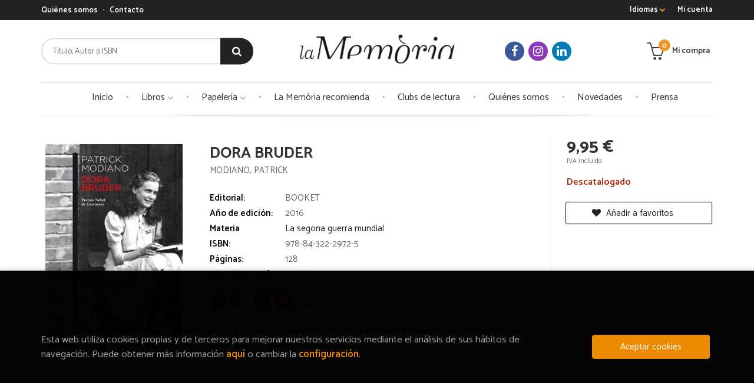

--- FILE ---
content_type: text/html; charset=UTF-8
request_url: https://www.llibrerialamemoria.com/es/libro/dora-bruder_10684
body_size: 16211
content:
<!DOCTYPE html>
<html lang="">
<head>
    <title>DORA BRUDER. MODIANO, PATRICK. Libro en papel. 9788432229725 La Memòria</title>
    <meta charset="utf-8">
    <meta name="viewport" content="width=device-width, initial-scale=1.0">
    <meta name="description" content="DORA BRUDER, MODIANO, PATRICK, 9,95&euro;. La obra maestra del Premio Nobel de Literatura Patrick Modiano. ...">
    <meta name="keywords" content="DORA BRUDER, MODIANO, PATRICK">
    <meta name="revisit" content="15 days">
    <meta name="revisit-after" content="1 days">
        <link rel="image_src" href="https://www.llibrerialamemoria.com/es/imagenes/9788432/978843222972.JPG">
    <meta property="og:type" content="product">
    <meta property="og:image" content="https://www.llibrerialamemoria.com/es/imagenes/9788432/978843222972.JPG">
    <meta property="og:url" content="https://www.llibrerialamemoria.com/es/libro/dora-bruder_10684">
    <meta property="og:title" content="DORA BRUDER">
    <meta property="og:description" content="DORA BRUDER, MODIANO, PATRICK, 9,95&euro;. La obra maestra del Premio Nobel de Literatura Patrick Modiano. ...">
    
            <meta name="robots" content="index,follow">
        
        <link rel="canonical" href="https://www.llibrerialamemoria.com/es/libro/dora-bruder_10684">
            
    <link rel="stylesheet" href="https://maxcdn.bootstrapcdn.com/font-awesome/4.7.0/css/font-awesome.min.css">
    <link rel="stylesheet" href="https://cdnjs.cloudflare.com/ajax/libs/simple-line-icons/2.4.1/css/simple-line-icons.css">
    <link rel="stylesheet" type="text/css" href="https://cdnjs.cloudflare.com/ajax/libs/bootstrap3-dialog/1.34.5/css/bootstrap-dialog.min.css">
        <link rel="stylesheet" type="text/css" href="/es/lightbox/css/lightbox.css">
        <link rel="stylesheet" type="text/css" href="/es/css/style.css">
    <link rel="stylesheet" type="text/css" href="/es/css/custom.css?v=1">
    <link rel="stylesheet" type="text/css" href="/es/css/cookies.css">
    <link type="image/x-icon" rel="shortcut icon" href="/es/images/favicon.ico">

    <!-- alternativa http://schema.org/Organization, igual pero hay que quitar priceRange -->
    <script type="application/ld+json">
    {
    "@context" : "http://schema.org",
    "@type" : "Store",
    "name" : "La Memòria",
    "url" : "https://www.llibrerialamemoria.com",
    "logo": "https://www.llibrerialamemoria.com/es/images/logo-white.png",
    "address": {
        "@type": "PostalAddress",
        "addressLocality": "Barcelona",
        "addressRegion": "España",
        "postalCode": " 08012 ",
        "streetAddress": "Plaça de la Vila de Gràcia, 19"
    },
    "priceRange": "$$",
    "image": "https://www.llibrerialamemoria.com/es/images/logo.png",
    "telephone": "(+34) 936 24 36 32",
    "email": "info@llibrerialamemoria.com",
    "sameAs" : [
            "https://www.facebook.com/llibreria.lamemoria/",            "https://www.instagram.com/memoria_llibreria/",            "https://www.linkedin.com/company/101174290"    
    ]
    }
    </script>
    <script type="application/ld+json">
    {
    "@context": "http://schema.org",
    "@type": "WebSite",
    "url": "https://www.llibrerialamemoria.com",
    "potentialAction": {
        "@type": "SearchAction",
        "target": "https://www.llibrerialamemoria.com/es/busqueda/listaLibros.php?tipoBus=full&palabrasBusqueda={search_term_string}",
        "query-input": "required name=search_term_string"
    }
    }
    </script>
    
    <!-- COMENTARIO: Existe el atributo itemCondition para describir el estado de un producto.
    "itemCondition": "$array.campo_estado_libro" -->
    <script type="application/ld+json">
        {
            "@context": "http://schema.org",
            "@type": "Book",
            "name": "DORA BRUDER",
            "author": "MODIANO, PATRICK",
                        "publisher": "BOOKET",
                        "datePublished": "2016",
                
            "isbn": "978-84-322-2972-5",
                
            "numberOfPages": "128",
                                                "offers": {
                "@type": "Offer",
                "price": "9.95",
                "url": "https://www.llibrerialamemoria.com/es/libro/dora-bruder_10684",
                                                "priceCurrency": "EUR"
            },
                                                "description": " La obra maestra del Premio Nobel de Literatura Patrick Modiano. ",
                        "image": "https://www.llibrerialamemoria.com/es/imagenes/9788432/978843222972.JPG"
            }
    </script>
    
    <!-- Google Tag Manager -->
    <script>(function(w,d,s,l,i){w[l]=w[l]||[];w[l].push({'gtm.start':
        new Date().getTime(),event:'gtm.js'});var f=d.getElementsByTagName(s)[0],
        j=d.createElement(s),dl=l!='dataLayer'?'&l='+l:'';j.async=true;j.src=
        'https://www.googletagmanager.com/gtm.js?id='+i+dl;f.parentNode.insertBefore(j,f);
        })(window,document,'script','dataLayer','GTM-TKLXTBR');</script>
    <!-- End Google Tag Manager -->

    <!-- Seguimiento de Mailchimp -->
    <script id="mcjs">!function(c,h,i,m,p){m=c.createElement(h),p=c.getElementsByTagName(h)[0],m.async=1,m.src=i,p.parentNode.insertBefore(m,p)}(document,"script","https://chimpstatic.com/mcjs-connected/js/users/ad4d38b3b9009aa74799ce73b/245b333299f3ec968fa036ab5.js");</script>
    <!-- End de seguimiento de Mailchimp -->

    
<!-- Facebook Pixel Code -->

<script>
    !function(f,b,e,v,n,t,s)  
    {if(f.fbq)return;n=f.fbq=function(){n.callMethod?  
    n.callMethod.apply(n,arguments):n.queue.push(arguments)};  
    if(!f._fbq)f._fbq=n;n.push=n;n.loaded=!0;n.version='2.0';  
    n.queue=[];t=b.createElement(e);t.async=!0;  
    t.src=v;s=b.getElementsByTagName(e)[0];
    s.parentNode.insertBefore(t,s)}(window, document,'script',  
    'https://connect.facebook.net/en_US/fbevents.js');  
    fbq('init', '267505337626513');  
    fbq('track', 'PageView');  
</script>
  
<noscript><img height="1" width="1" style="display:none"  
src="https://www.facebook.com/tr?id=267505337626513&ev=PageView&noscript=1"  
/></noscript>
  
<!-- End Facebook Pixel Code -->

</head>
<body class="page-detalle" onload="" >


<header id="header" class="header-3">
	<div class="header-top">
		<div class="container">
	        <!--MENU MI CUENTA-->
	        <div id="account" class="dropdown">
	            					<a href="https://www.llibrerialamemoria.com/es/registro/autenticacion.php"><i class="icon-user icon visible-xs"></i><span class="btn-login hidden-xs">Mi cuenta</span></a>
					        </div>
	        <!--FIN MENU MI CUENTA-->

						<div id="language" class="dropdown hidden-xs">
				<a class="dropdown-toggle" data-toggle="dropdown" aria-haspopup="true" aria-expanded="true">
					Idiomas
					<i class="fa fa-chevron-down" aria-hidden="true"></i>
				</a>
				<ul class="dropdown-menu">
															<li><a href="/cat/libro/dora-bruder_10684" class=" cat">Català</a></li>
																				<li><a href="/es/libro/dora-bruder_10684" class="act  es">Castellano</a></li>
										
				</ul>
			</div>
            
			<div class="cart-mobile visible-xs">
                <span id="numArticulosMini" class="cantidad-mobile numArticulos">0</span>
                                <a class="btntwo" href="/es/cesta/cestaCompra.php"><span class="icon icon-bag"></span></a>
                            </div>

            <div id="nav-header" class="hidden-xs">
                <ul>
                                    <li><a href="/es/especial/quienes-somos">Quiénes somos</a></li>
                                    <li><a href="/es/contacto">Contacto</a></li>
                
                </ul>
            </div>

            <button type="button" class="navbar-toggle" data-toggle="collapse" data-target="#navbar-collapse-1">
                <span class="sr-only"></span>
                <span class="icon-bar"></span>
                <span class="icon-bar"></span>
                <span class="icon-bar"></span>
            </button>

		</div>

	</div> <!--/header-top-->

	<div class="header-middle">
    	<div class="container">
    		<div class="row">

				<div id="search" class="col-md-4 col-sm-4">
	                <form name="formBusRapida" id="busqueda" action="/es/busqueda/listaLibros.php" method="get" onsubmit="return busRapida()">
	                    <input type="hidden" name="tipoBus" id="tipoBus" value="full">
	                    <input class="search-text" type="text" name="palabrasBusqueda" placeholder="Título, Autor o ISBN">
	                    <!-- <input type="submit" name="boton" value="" class="btntwo search"> -->
	                    <button class="btntwo search" title="Buscar" type="submit"><i class="fa fa-search"></i></button>
	                    	                </form>
	                <a class="avanzado hidden-xs" href="/es/busqueda/buscadorAvanzado.php">
	                    <span class="fa fa-angle-right"></span>
	                    Búsqueda avanzada
	                </a>
	            </div>
				<div id="logotipo" class="col-md-4 col-sm-4">
					<a href="/es/index.php">
						<img class="hidden-xs" title="Ir a la página de inicio" alt="La Memòria" src="/es/images/logo.png">
						<img class="visible-xs" title="Ir a la página de inicio" alt="La Memòria" src="/es/images/logo-white.png">
					</a>
				</div>

				<div id="social-networks" class="col-md-2 hidden-sm hidden-xs">
										<ul class="social-networks">
												<li class="facebook">
							<a title="FACEBOOK" target="_blank" href="https://www.facebook.com/llibreria.lamemoria/"><i class="fa fa-facebook"></i></a>
						</li>
												<li class="instagram">
							<a title="INSTAGRAM" target="_blank" href="https://www.instagram.com/memoria_llibreria/"><i class="fa fa-instagram"></i></a>
						</li>
												<li class="linkedin">
							<a title="LINKEDIN" target="_blank" href="https://www.linkedin.com/company/101174290"><i class="fa fa-linkedin"></i></a>
						</li>
						
						<!--<li class="wikiloc">
							<a title="Wikiloc" target="_blank" href="https://ca.wikiloc.com/wikiloc/user.do?id=450170"><i class="icon-wikiloc"></i></a>
						</li>-->
					</ul>
									</div>

				<div id="cart" class="col-md-2 col-sm-4 hidden-xs">
	                <ul id="cart-fixed">
	                    <li id="tt_products_minibasket">
	                        	                            <a class="btntwo btn-cart" href="/es/cesta/cestaCompra.php"><span class="icon icon-basket"></span> <span class="text">Mi compra</span> <span class="numArticulos">0</span></a>
	                        	                        <ul id="contentMiniCesta">
	                            <li id="miniCesta">
	                                
	                            </li>
	                            <li>
	                                <a class="btn-cart-checkout" href="/es/cesta/cestaCompra.php">Ver Mi Compra</a>
	                            </li>
	                        </ul>
	                    </li>
					</ul>
					
				</div>

			</div>
		</div>
	</div><!--/header-middle-->

	<div class="header-nav">
    	<div class="container">
		        <nav class="navbar navbar-default" role="navigation">
	               <div class="collapse navbar-collapse" id="navbar-collapse-1">
	                    <ul class="nav navbar-nav">

	                        		                        <li ><a href="/es/index.php"><span>Inicio</span></a></li>
																										<li class="dropdown">
										<a class="hidden-xs" href="/es/home_libros" class="dropdown-toggle" data-toggle="dropdown">Libros <i class="fa fa-angle-down" aria-hidden="true"></i></a>
										<a class="visible-xs" href="/es/home_libros">Libros</a>
										<ul class="dropdown-menu dropdown-menu-cabecera">
											<ul class="menu-explorar">
												<span class="main-nav-title">Explorar</span>
																																				<li><a href="/es/home_libros">Novedades</a></li>
																								<li><a href=""></a></li>
												
																							</ul>
																						<span class="main-nav-title">Materias</span>
											<ul class="menu-materias">
																								<li >
													<a href="/es/libros-de/biografies-memories-dietaris-croniques-entrevi-01/" title="Biografies, memòries, dietaris, cròniques, entrevi">Biografies, memòries, dietaris, cròniques, entrevi</a>
												</li>
																								<li >
													<a href="/es/libros-de/historia-politica-economia-02/" title="Història / política / economia">Història / política / economia</a>
												</li>
																								<li >
													<a href="/es/libros-de/europa-del-canvi-de-segle-a-la-primera-guerra-mun-03/" title="Europa, del canvi de segle a la primera guerra mun">Europa, del canvi de segle a la primera guerra mun</a>
												</li>
																								<li >
													<a href="/es/libros-de/catalunya-i-espanya--04/" title="Catalunya i espanya ">Catalunya i espanya </a>
												</li>
																								<li >
													<a href="/es/libros-de/russia-urss-ucraina-05/" title="Rússia, urss, ucraïna">Rússia, urss, ucraïna</a>
												</li>
																								<li >
													<a href="/es/libros-de/europa-en-el-periode-d-entreguerres-06/" title="Europa en el període d'entreguerres">Europa en el període d'entreguerres</a>
												</li>
																								<li >
													<a href="/es/libros-de/nazisme-camps-de-concentracio-holocaust-07/" title="Nazisme; camps de concentració, holocaust">Nazisme; camps de concentració, holocaust</a>
												</li>
																								<li >
													<a href="/es/libros-de/la-segona-guerra-mundial-09/" title="La segona guerra mundial">La segona guerra mundial</a>
												</li>
																								<li >
													<a href="/es/libros-de/guerra-freda-europa-occidental-de-la-postguerra-10/" title="Guerra freda / europa occidental de la postguerra">Guerra freda / europa occidental de la postguerra</a>
												</li>
																								<li >
													<a href="/es/libros-de/europa-de-l-est-els-balcans-12/" title="Europa de l'est, els balcans">Europa de l'est, els balcans</a>
												</li>
																								<li >
													<a href="/es/libros-de/israel-i-palestina-14/" title="Israel i palestina">Israel i palestina</a>
												</li>
																								<li >
													<a href="/es/libros-de/turquia-l-orient-mitja-iran-i-l-afganistan-15/" title="Turquia, l'orient mitjà, iran i l'afganistan">Turquia, l'orient mitjà, iran i l'afganistan</a>
												</li>
																								<li >
													<a href="/es/libros-de/l-extrem-orient-i-l-india-16/" title="L'extrem orient i l'índia">L'extrem orient i l'índia</a>
												</li>
																								<li >
													<a href="/es/libros-de/el-magreb-17/" title="El magreb">El magreb</a>
												</li>
																								<li >
													<a href="/es/libros-de/l-africa-subsahariana-18/" title="L'àfrica subsahariana">L'àfrica subsahariana</a>
												</li>
																								<li >
													<a href="/es/libros-de/l-america-llatina-19/" title="L'amèrica llatina">L'amèrica llatina</a>
												</li>
																								<li >
													<a href="/es/libros-de/els-estats-units-canada-20/" title="Els estats units / canadà">Els estats units / canadà</a>
												</li>
																								<li >
													<a href="/es/libros-de/calaix-de-sastre--22/" title="Calaix de sastre ">Calaix de sastre </a>
												</li>
																								<li >
													<a href="/es/libros-de/humanitats-ciencies-pensament-24/" title="Humanitats / ciències / pensament">Humanitats / ciències / pensament</a>
												</li>
																								<li >
													<a href="/es/libros-de/infantil-25/" title="Infantil">Infantil</a>
												</li>
																								<li >
													<a href="/es/libros-de/barcelona-26/" title="Barcelona">Barcelona</a>
												</li>
																								<li >
													<a href="/es/libros-de/novella-negra-27/" title="Novel·la negra">Novel·la negra</a>
												</li>
																								<li >
													<a href="/es/libros-de/poesia-teatre-28/" title="Poesia / teatre">Poesia / teatre</a>
												</li>
																								<li >
													<a href="/es/libros-de/cuina-i-gastronomia-29/" title="Cuina i gastronomia">Cuina i gastronomia</a>
												</li>
																								<li >
													<a href="/es/libros-de/llibres-filologia-30/" title="Llibres / filologia">Llibres / filologia</a>
												</li>
																								<li >
													<a href="/es/libros-de/juvenil-33/" title="Juvenil">Juvenil</a>
												</li>
																								<li >
													<a href="/es/libros-de/art-34/" title="Art">Art</a>
												</li>
																								<li >
													<a href="/es/libros-de/gracia-35/" title="Gràcia">Gràcia</a>
												</li>
																								<li >
													<a href="/es/libros-de/butxaca-36/" title="Butxaca">Butxaca</a>
												</li>
																								<li >
													<a href="/es/libros-de/angles-37/" title="Anglès">Anglès</a>
												</li>
																								<li >
													<a href="/es/libros-de/novella-grafica-i-illustrada-39/" title="Novel·la gràfica i il·lustrada">Novel·la gràfica i il·lustrada</a>
												</li>
																								<li >
													<a href="/es/libros-de/viatges-i-geografia-41/" title="Viatges i geografia">Viatges i geografia</a>
												</li>
																								<li >
													<a href="/es/libros-de/historia-ciutats-43/" title="Història ciutats">Història ciutats</a>
												</li>
																								<li >
													<a href="/es/libros-de/geografia-catalunya-45/" title="Geografia catalunya">Geografia catalunya</a>
												</li>
																								<li >
													<a href="/es/libros-de/genere-i-feminismes-50/" title="Gènere i feminismes">Gènere i feminismes</a>
												</li>
																								<li >
													<a href="/es/libros-de/musica-i-cinema-51/" title="Musica i cinema">Musica i cinema</a>
												</li>
																								<li >
													<a href="/es/libros-de/fantasia-ciencia-ficcio-i-terror-55/" title="Fantasia, ciencia ficció i terror">Fantasia, ciencia ficció i terror</a>
												</li>
																								<li >
													<a href="/es/libros-de/esports-56/" title="Esports">Esports</a>
												</li>
																								<li >
													<a href="/es/libros-de/classics-57/" title="Clàssics">Clàssics</a>
												</li>
																								<li >
													<a href="/es/libros-de/jocs-i-entreteniments-infantils-58/" title="Jocs i entreteniments infantils">Jocs i entreteniments infantils</a>
												</li>
																								<li >
													<a href="/es/libros-de/comic-infantil-i-manga-59/" title="Comic infantil i manga">Comic infantil i manga</a>
												</li>
												
											</ul>
																					</ul>
									</li>
																		<li class="dropdown">
										<a class="hidden-xs" href="/es/home_papeleria" class="dropdown-toggle" data-toggle="dropdown">Papelería <i class="fa fa-angle-down" aria-hidden="true"></i></a>
										<a class="visible-xs" href="/es/home_papeleria">Papelería</a>
										<ul class="dropdown-menu dropdown-menu-cabecera">
											<ul class="menu-explorar">
												<span class="main-nav-title">Explorar</span>
																																				<li><a href="/es/especial/tasses-illustrades/37/">Tazas ilustradas</a></li>
												
																							</ul>
																					</ul>
									</li>
									
																	                        <li ><a href="/cat/especial/la-memoria-recomana/16/"><span>La Memòria recomienda</span></a></li>
																	                        <li ><a href="/es/especial/clubs-de-lectura/36/"><span>Clubs de lectura </span></a></li>
																	                        <li ><a href="/es/quienes-somos"><span>Quiénes somos</span></a></li>
																	                        <li ><a href=""><span>Novedades</span></a></li>
																	                        <li ><a href="https://www.llibrerialamemoria.com/cat/especial/premsa/23/"><span>Prensa</span></a></li>
															

	                        	                        <li class="visible-xs "><a href="/es/especial/quienes-somos">Quiénes somos</a></li>
	                        	                        <li class="visible-xs  line-off"><a href="/es/contacto">Contacto</a></li>
	                        

	                        	                        <li class="languaje visible-xs">
	                            	                                	                                    <a class="visible-xs" href="/es/libro/dora-bruder_10684" class="es">Castellano</a>
	                                	                            	                                	                                    <a class="visible-xs" href="/cat/libro/dora-bruder_10684" class="cat">Català</a>
	                                	                            
	                        </li>
	                        						</ul>

					</div>
				</div>
    	</div>
    </div><!--/header-nav-->
</header>

<!-- Google Tag Manager (noscript) -->
<noscript><iframe src="https://www.googletagmanager.com/ns.html?id=GTM-TKLXTBR"
height="0" width="0" style="display:none;visibility:hidden"></iframe></noscript>
<!-- End Google Tag Manager (noscript) -->

<div class="container main-container">
    <div class="row">

 
<div class="content col-md-12">
    <div>
        <div class="fichaDetalle">

            <div id="detimg">
                				<img id="detportada" src="https://www.llibrerialamemoria.com/es/imagenes/9788432/978843222972.JPG" alt="DORA BRUDER" title="DORA BRUDER">
				                                
                                    <a id="9788432229725" class="googlebooks" style="display:none" onclick="ProcessPreview('9788432229725')"></a>
                
                	                                				
				
                            
            </div>
			
			<dl class="summary">
                <h1 id="titulo">DORA BRUDER</h1>
                                <p id="autor">                    <a href="/es/autor/modiano-patrick/" title="Ver los libros del autor: MODIANO, PATRICK">MODIANO, PATRICK</a>    





</p>
				
				
	            <div class="precioDetalle-mobile precioDetalle noComprable">
	                <div class="wraper-precioDetalle">
	                    	                        <div class="infoprices">
	                            <span class="despues">9,95 &euro;</span>
	                        </div>
                            <!-- poner 0 en lugar de 9999 para que se muestre el $ de impuesto -->
                            <div class="iva"> IVA incluido</div>
								                                     
	                </div>
					
							                <div class="disponibilidad">
		                  <span class="red" id="disponibilidad">Descatalogado</span>
		                </div>
					                </div>				
                
				
				                	<dt>Editorial:</dt>
					<dd  class="editorial"><a href="/es/editorial/booket/75/" title="Mostrar todos los libros de la editorial">BOOKET</a></dd>
								
								
                                                        <dt>Año de edición: </dt>
                    <dd>2016</dd>
                                                    
                                <dt>Materia</dt>
                <dd><a href="/es/libros-de/la-segona-guerra-mundial-09/" class="" title="Mostrar todos los libros de la materia">La segona guerra mundial</a></dd>
                                
                    
                <dt>ISBN:</dt>
                <dd>978-84-322-2972-5</dd>
                <div class="clear"></div>
                                
                                <dt>Páginas:</dt>
                <dd>128</dd>
                <div class="clear"></div>
                                
                                                            <dt>Encuadernación:</dt>
                                        <dd>Bolsillo</dd>
                    <div class="clear"></div>
                
                                                    
                                    
                
                
                
                                <div id="share-links"></div>
                
                                                                                                      
            </dl>
		</div> <!-- fin fichaDetalle-->
    
        <div class="price-col">
            <div class="precioDetalle noComprable">
                <div class="wraper-precioDetalle">
                                            <div class="infoprices">
                            <span class="despues">9,95 &euro;</span>
                        </div>
                        <!-- poner 0 en lugar de 9999 para que se muestre el $ de impuesto -->
                        <div class="iva"> IVA incluido</div>
						                                     
                </div>
				
					                <div class="disponibilidad">
	                  <span class="red" id="disponibilidad2">Descatalogado</span>
	                </div>
				            </div>


                        
                        
            
			<div class="cta-wrapper">
									<a style="display:none" id="botonComprar" rel="nofollow" href="/es/cesta/insCarrito.php?codArticulo=10684" onclick="insMiniCar('10684'); return false;" class="btn buy" title="Añadir a Mi Compra"><span class="icon icon-basket"></span> Añadir a mi cesta</a>
					
					                    
                    							</div>


            
             
              
            
                      
                        
                        
            			
			                                 
            			
				            <div class="wraper-detalle">
	                <a class="btn btn-secondary btn-lg btn-block btnfavoritos" rel="nofollow" href="/es/favoritos/insFavorito.php?codArticulo=10684" role="button">
                        <i class="fa fa-heart"></i>
                        Añadir a favoritos
                    </a>
	            </div>
             
						
						
			        </div>



		
			<div id="detpestanias">
                <ul id="detnavtab">
                                    <li><a href="#tabsinopsis">Sinopsis</a></li>
                                                                    <li><a href="#tabopiniones">Comentarios</a></li>
                                </ul>

                <div class="clear"></div>

                 
                                <div id="tabsinopsis" >
                                                            <p class="bodytext">La obra maestra del Premio Nobel de Literatura Patrick Modiano. </p>
                                    </div>
                

                
                                <div id="tabopiniones">
                    						<a href="#" data-toggle="modal" data-target="#modal-comentar" id="comentar" class="btntwo">Sé el primero en comentar este libro</a>
					                </div>
                

            </div><!--detpestanias-->

				            <div class="otrosautor">
	                <h2 class="title">Artículos relacionados</h2>
	                <ul class="listado_libros books six-cols">
	                    	                        <li>
	                            
    <div class="portada">
        <a href="/es/libro/qui-salva-una-vida_34890"><img class="foto" src="https://www.llibrerialamemoria.com/es/imagenes/9788410/978841048860.JPG" alt="QUI SALVA UNA VIDA" title="QUI SALVA UNA VIDA">
                
        
                </a>
    </div>
    <form>
        <dl class="dublincore">
            <dd class="title"><a href="/es/libro/qui-salva-una-vida_34890">QUI SALVA UNA VIDA</a></dd>
            <dd class="creator">                        CADENES, NÚRIA    
</dd>
            <!--<dd class="publisher">PROA</dd>
            <dd>01/11/2025</dd>-->

                            <dd class="mulsinop">Premi Proa de Novel·la 2025.	Quan la por domina Europa, ells decideixen fer el que cal ferEn els temps més cruels, quan la violència i la por dominen Europa, un grup de persones s'uneixen per fer el que cal fer. Sense preguntar a ningú lorigen ni la religió ni la ideologia. Perquè no poden mirar cap a una altra banda quan el món crema. Qui salva una vida ens mostra com, durant...</dd>
                        
            
            
        </dl>
        
        <div class="botones">
            
            <!-- <p class="precio"> -->
                
                    
                
                    
                
            <!-- </p> -->

                        <div class="formulario">
                                <a id="href_dispo_34890" style="" rel="nofollow" href="/es/cesta/insCarrito.php?codArticulo=34890" onclick="insMiniCar('34890'); return false;" class="btntwo" title="Añadir a Mi Compra">Comprar</a>
                            </div>
                    </div>
        
    </form>
	                        </li>
	                    	                        <li>
	                            
    <div class="portada">
        <a href="/es/libro/mision-presidencial_34868"><img class="foto" src="https://www.llibrerialamemoria.com/es/imagenes/9791387/979138755412.JPG" alt="MISIÓN PRESIDENCIAL" title="MISIÓN PRESIDENCIAL">
                
        
                </a>
    </div>
    <form>
        <dl class="dublincore">
            <dd class="title"><a href="/es/libro/mision-presidencial_34868">MISIÓN PRESIDENCIAL</a></dd>
            <dd class="creator">                        SINCLAIR, UPTON    
</dd>
            <!--<dd class="publisher">HOJA DE LATA</dd>
            <dd>01/11/2025</dd>-->

                            <dd class="mulsinop">1942 es el comienzo del fin de la serpiente nazi. Con los Estados Unidos de Roosevelt a punto de cruzar el charco y las gélidas estepas rusas causando estragos en el ejército alemán, Hitler y sus histéricos secuaces se niegan a admitir lo inevitable. Por su parte, tras su última aventura por Oriente, nuestro señorito Lanny Budd, agente presidencial 103, alias Viajero, se instal...</dd>
                        
            
            
        </dl>
        
        <div class="botones">
            
            <!-- <p class="precio"> -->
                
                    
                
                    
                
            <!-- </p> -->

                        <div class="formulario">
                                <a id="href_dispo_34868" style="" rel="nofollow" href="/es/cesta/insCarrito.php?codArticulo=34868" onclick="insMiniCar('34868'); return false;" class="btntwo" title="Añadir a Mi Compra">Comprar</a>
                            </div>
                    </div>
        
    </form>
	                        </li>
	                    	                        <li>
	                            
    <div class="portada">
        <a href="/es/libro/barbarroja-1941_34555"><img class="foto" src="https://www.llibrerialamemoria.com/es/imagenes/9788419/978841970373.JPG" alt="BARBARROJA 1941" title="BARBARROJA 1941">
                
        
                </a>
    </div>
    <form>
        <dl class="dublincore">
            <dd class="title"><a href="/es/libro/barbarroja-1941_34555">BARBARROJA 1941</a></dd>
            <dd class="creator">                        LOPEZ, JEAN             /             OTKHMEZURI, LASHA    
</dd>
            <!--<dd class="publisher">ATICO DE LOS LIBROS</dd>
            <dd>01/11/2025</dd>-->

                            <dd class="mulsinop">El relato de la mayor campaña de la Segunda Guerra Mundial		El 22 de junio de 1941, más de tres millones de soldados alemanes cruzaron la frontera soviética en la mayor ofensiva militar de todos los tiempos. En pocos meses, las fuerzas del Eje avanzaron hasta las puertas de Moscú, mientras millones de personas se vieron atrapadas en una espiral de destrucción sin precedentes. B...</dd>
                        
            
            
        </dl>
        
        <div class="botones">
            
            <!-- <p class="precio"> -->
                
                    
                
                    
                
            <!-- </p> -->

                        <div class="formulario">
                                <a id="href_dispo_34555" style="" rel="nofollow" href="/es/cesta/insCarrito.php?codArticulo=34555" onclick="insMiniCar('34555'); return false;" class="btntwo" title="Añadir a Mi Compra">Comprar</a>
                            </div>
                    </div>
        
    </form>
	                        </li>
	                    	                        <li>
	                            
    <div class="portada">
        <a href="/es/libro/hermanos-de-armas_34765"><img class="foto" src="https://www.llibrerialamemoria.com/es/imagenes/9791387/979138759221.JPG" alt="HERMANOS DE ARMAS" title="HERMANOS DE ARMAS">
                
        
                </a>
    </div>
    <form>
        <dl class="dublincore">
            <dd class="title"><a href="/es/libro/hermanos-de-armas_34765">HERMANOS DE ARMAS</a></dd>
            <dd class="creator">                        HOLLAND, JAMES    
</dd>
            <!--<dd class="publisher">ATICO DE LOS LIBROS</dd>
            <dd>01/11/2025</dd>-->

                            <dd class="mulsinop">La Segunda Guerra Mundial desde un legendario regimiento de tanques		Había que ser muy valiente para subirse a un tanque en la Segunda Guerra Mundial. Encerrados en una mole de acero cargada de proyectiles que podían explotar y convertirlos en chatarra, los tripulantes de un tanque vivían y morían bajo la amenaza constante del enemigo. Fue una de las formas más duras y despiada...</dd>
                        
            
            
        </dl>
        
        <div class="botones">
            
            <!-- <p class="precio"> -->
                
                    
                
                    
                
            <!-- </p> -->

                        <div class="formulario">
                                <a id="href_dispo_34765" style="" rel="nofollow" href="/es/cesta/insCarrito.php?codArticulo=34765" onclick="insMiniCar('34765'); return false;" class="btntwo" title="Añadir a Mi Compra">Comprar</a>
                            </div>
                    </div>
        
    </form>
	                        </li>
	                    	                        <li>
	                            
    <div class="portada">
        <a href="/es/libro/tierra-quemada_34160"><img class="foto" src="https://www.llibrerialamemoria.com/es/imagenes/9791387/979138760526.JPG" alt="TIERRA QUEMADA" title="TIERRA QUEMADA">
                
        
                </a>
    </div>
    <form>
        <dl class="dublincore">
            <dd class="title"><a href="/es/libro/tierra-quemada_34160">TIERRA QUEMADA</a></dd>
            <dd class="creator">                        CHAMBERLIN, PAUL THOMAS    
</dd>
            <!--<dd class="publisher">GALAXIA GUTENBERG</dd>
            <dd>01/10/2025</dd>-->

                            <dd class="mulsinop">Es probable que la Segunda Guerra Mundial sea el conflicto más estudiado de la historia de la humanidad. Sin embargo, la gran mayoría de las obras ofrecen de ella una interpretación sorprendentemente unidimensional. La presentan como una guerra buena, una cruzada contra el fascismo y una batalla del mundo libre y democrático contra quienes querían acabar con él: una parábola de...</dd>
                        
            
            
        </dl>
        
        <div class="botones">
            
            <!-- <p class="precio"> -->
                
                    
                
                    
                
            <!-- </p> -->

                        <div class="formulario">
                                <a id="href_dispo_34160" style="" rel="nofollow" href="/es/cesta/insCarrito.php?codArticulo=34160" onclick="insMiniCar('34160'); return false;" class="btntwo" title="Añadir a Mi Compra">Comprar</a>
                            </div>
                    </div>
        
    </form>
	                        </li>
	                    	                        <li>
	                            
    <div class="portada">
        <a href="/es/libro/amb-la-rabia-al-cos_33876"><img class="foto" src="https://www.llibrerialamemoria.com/es/imagenes/9791387/979138775706.JPG" alt="AMB LA RÀBIA AL COS" title="AMB LA RÀBIA AL COS">
                
        
                </a>
    </div>
    <form>
        <dl class="dublincore">
            <dd class="title"><a href="/es/libro/amb-la-rabia-al-cos_33876">AMB LA RÀBIA AL COS</a></dd>
            <dd class="creator">                        CHALANDON, SORJ    
</dd>
            <!--<dd class="publisher">EDICIONS DE 1984, SL</dd>
            <dd>01/09/2025</dd>-->

                            <dd class="mulsinop">«El 1977, quan treballava al diari "Libération", vaig llegir que tancarien la Casa dEducació Vigilada de Belle-Île-en-Mer. En realitat, es tractava dun centre penal per a menors. Entre els seus murs alts, on dentrada havien estat reclosos els partidaris de la Comuna, des del 1880 es reeducaven petits brètols de ciutat i lladregots de pagès, així com estudiants conflictius,...</dd>
                        
            
            
        </dl>
        
        <div class="botones">
            
            <!-- <p class="precio"> -->
                
                    
                
                    
                
            <!-- </p> -->

                        <div class="formulario">
                                <a id="href_dispo_33876" style="" rel="nofollow" href="/es/cesta/insCarrito.php?codArticulo=33876" onclick="insMiniCar('33876'); return false;" class="btntwo" title="Añadir a Mi Compra">Comprar</a>
                            </div>
                    </div>
        
    </form>
	                        </li>
	                    
	                </ul>
	            </div>
			
                                            <div class="otrosautor">
                    <h2 class="title">Otros libros del autor</h2>
                    <ul class="listado_libros books six-cols">
                                                    <li>
                                
    <div class="portada">
        <a href="/es/libro/chevreuse_27440"><img class="foto" src="https://www.llibrerialamemoria.com/es/imagenes/9788433/978843390626.JPG" alt="CHEVREUSE" title="CHEVREUSE">
                
        
                </a>
    </div>
    <form>
        <dl class="dublincore">
            <dd class="title"><a href="/es/libro/chevreuse_27440">CHEVREUSE</a></dd>
            <dd class="creator">                        MODIANO, PATRICK    
</dd>
            <!--<dd class="publisher">ANAGRAMA</dd>
            <dd></dd>-->

                            <dd class="mulsinop">Chevreuse: una palabra. Un lugar. Un escenario de la memoria. Jean Bosmans regresa, junto a dos amigas, a una casa en la que vivió de niño. Allí, en los años cuarenta, vivió también un personaje turbio y escurridizo, un estraperlista que acababa de salir de la cárcel y después desapareció. Ayudado por su amiga Camille, Bosmans inicia una indagación en sus recuerdos y en las der...</dd>
                        
            
            
        </dl>
        
        <div class="botones">
            
            <!-- <p class="precio"> -->
                
                    
                
                    
                
            <!-- </p> -->

                        <div class="formulario">
                                <a id="href_dispo_27440" style="" rel="nofollow" href="/es/cesta/insCarrito.php?codArticulo=27440" onclick="insMiniCar('27440'); return false;" class="btntwo" title="Añadir a Mi Compra">Comprar</a>
                            </div>
                    </div>
        
    </form>
                            </li>
                                                    <li>
                                
    <div class="portada">
        <a href="/es/libro/dora-bruder_20453"><img class="foto" src="https://www.llibrerialamemoria.com/es/imagenes/9788418/978841819723.JPG" alt="DORA BRUDER" title="DORA BRUDER">
                
        
                </a>
    </div>
    <form>
        <dl class="dublincore">
            <dd class="title"><a href="/es/libro/dora-bruder_20453">DORA BRUDER</a></dd>
            <dd class="creator">                        MODIANO, PATRICK    
</dd>
            <!--<dd class="publisher">ANGLE EDITORIAL</dd>
            <dd></dd>-->

                            <dd class="mulsinop">El 31 de desembre de 1941, en plena ocupació nazi, al diari Paris-Soir es publica un anunci colpidor: «Es busca una noia, Dora Bruder, 15 anys, 1,55 m, cara ovalada, ulls gris marró (...) Enviar qualsevol informació al Sr. i la Sra. Bruder, boulevard Ornano, 41, París.» El narrador queda fascinat per aquella desaparició ocorreguda en un barri que coneixia perfectament: aquells ...</dd>
                        
            
            
        </dl>
        
        <div class="botones">
            
            <!-- <p class="precio"> -->
                
                    
                
                    
                
            <!-- </p> -->

                        <div class="formulario">
                                <a id="href_dispo_20453" style="" rel="nofollow" href="/es/cesta/insCarrito.php?codArticulo=20453" onclick="insMiniCar('20453'); return false;" class="btntwo" title="Añadir a Mi Compra">Comprar</a>
                            </div>
                    </div>
        
    </form>
                            </li>
                                                    <li>
                                
    <div class="portada">
        <a href="/es/libro/trilogia-de-la-ocupacion_46"><img class="foto" src="https://www.llibrerialamemoria.com/es/imagenes/9788433/978843397580.JPG" alt="TRILOGÍA DE LA OCUPACIÓN" title="TRILOGÍA DE LA OCUPACIÓN">
                
        
                </a>
    </div>
    <form>
        <dl class="dublincore">
            <dd class="title"><a href="/es/libro/trilogia-de-la-ocupacion_46">TRILOGÍA DE LA OCUPACIÓN</a></dd>
            <dd class="creator">                        MODIANO, PATRICK    
</dd>
            <!--<dd class="publisher">ANAGRAMA</dd>
            <dd></dd>-->

                            <dd class="mulsinop">Este volumen reúne las tres primeras novelas de un autor fundamental de las letras francesas contemporáneas. Tres novelas que recibieron numerosos galardones entre ellos el Gran Premio de la Academia Francesa y que representan el primer y más brillante bisturí novelístico de la turbiedad, la complicidad social y la fantasmagoría, del antisemitismo, el crimen organizado y la f...</dd>
                        
            
            
        </dl>
        
        <div class="botones">
            
            <!-- <p class="precio"> -->
                
                    
                
                    
                
            <!-- </p> -->

                        <div class="formulario">
                                <a id="href_dispo_46" style="" rel="nofollow" href="/es/cesta/insCarrito.php?codArticulo=46" onclick="insMiniCar('46'); return false;" class="btntwo" title="Añadir a Mi Compra">Comprar</a>
                            </div>
                    </div>
        
    </form>
                            </li>
                                                    <li>
                                
    <div class="portada">
        <a href="/es/libro/en-el-cafe-de-la-joventut-perduda_4332"><img class="foto" src="https://www.llibrerialamemoria.com/es/imagenes/9788499/978849930181.JPG" alt="EN EL CAFÈ DE LA JOVENTUT PERDUDA" title="EN EL CAFÈ DE LA JOVENTUT PERDUDA">
                
        
                </a>
    </div>
    <form>
        <dl class="dublincore">
            <dd class="title"><a href="/es/libro/en-el-cafe-de-la-joventut-perduda_4332">EN EL CAFÈ DE LA JOVENTUT PERDUDA</a></dd>
            <dd class="creator">                        MODIANO, PATRICK    
</dd>
            <!--<dd class="publisher">LABUTXACA</dd>
            <dd></dd>-->

                            <dd class="mulsinop">En el cafè de la joventut perduda ens situa als primers anys seixanta al cafè Condé, prop del Carrefour de l'Odéon. Aquest local representa una destil·lació de molts cafès reals, punt de trobada de la bohèmia literària i universitària. Entre els personatges habituals del Condé hi ha la Louki, una dona misteriosa que desapareix d'un dia a l'altre sense dir res. Modiano se servei...</dd>
                        
            
            
        </dl>
        
        <div class="botones">
            
            <!-- <p class="precio"> -->
                
                    
                
                    
                
            <!-- </p> -->

                        <div class="formulario">
                                <a id="href_dispo_4332" style="" rel="nofollow" href="/es/cesta/insCarrito.php?codArticulo=4332" onclick="insMiniCar('4332'); return false;" class="btntwo" title="Añadir a Mi Compra">Comprar</a>
                            </div>
                    </div>
        
    </form>
                            </li>
                                                    <li>
                                
    <div class="portada">
        <a href="/es/libro/tinta-simpatica_24184"><img class="foto" src="https://www.llibrerialamemoria.com/es/imagenes/9788433/978843398116.JPG" alt="TINTA SIMPÁTICA" title="TINTA SIMPÁTICA">
                
        
                </a>
    </div>
    <form>
        <dl class="dublincore">
            <dd class="title"><a href="/es/libro/tinta-simpatica_24184">TINTA SIMPÁTICA</a></dd>
            <dd class="creator">                        MODIANO, PATRICK    
</dd>
            <!--<dd class="publisher">ANAGRAMA</dd>
            <dd></dd>-->

                        
            
            
        </dl>
        
        <div class="botones">
            
            <!-- <p class="precio"> -->
                
                    
                
                    
                
            <!-- </p> -->

                        <div class="formulario">
                                <a id="href_dispo_24184" style="" rel="nofollow" href="/es/cesta/insCarrito.php?codArticulo=24184" onclick="insMiniCar('24184'); return false;" class="btntwo" title="Añadir a Mi Compra">Comprar</a>
                            </div>
                    </div>
        
    </form>
                            </li>
                                                    <li>
                                
    <div class="portada">
        <a href="/es/libro/catherine_4760"><img class="foto" src="https://www.llibrerialamemoria.com/es/imagenes/9788416/978841629010.JPG" alt="CATHERINE" title="CATHERINE">
                
        
                </a>
    </div>
    <form>
        <dl class="dublincore">
            <dd class="title"><a href="/es/libro/catherine_4760">CATHERINE</a></dd>
            <dd class="creator">                        MODIANO, PATRICK    
</dd>
            <!--<dd class="publisher">BLACKIE BOOKS </dd>
            <dd></dd>-->

                            <dd class="mulsinop">La Catherine viu a París amb el seu pare i, com ell, porta ulleres. La seva mare viu a Nova York i, com ella, la Catherine vol ser ballarina. Obligada a treure?s les ulleres per ballar, la Catherine descobreix de sobte que pot viure en dos mons paral·lels i diferents: el que veu quan porta les ulleres, el món real, i l?altre, «un món de somni, tou i delicat», el que veu quan no...</dd>
                        
            
            
        </dl>
        
        <div class="botones">
            
            <!-- <p class="precio"> -->
                
                    
                
                    
                
            <!-- </p> -->

                    </div>
        
    </form>
                            </li>
                        
                    </ul>
                </div>
                            
            

            <!--
			            -->

            
			
                        
            
    </div>          
</div>


<div id="modal-preview" class="modal fade in" tabindex="-1" role="dialog" aria-hidden="false">
    <div class="modal-dialog modal-lg">
        <div class="modal-content">
            <div class="modal-header">
                <button class="close" type="button" data-dismiss="modal"><i class="fa fa-times" aria-hidden="true"></i></button>
                <h4 class="modal-title">Vista previa: <small>DORA BRUDER</small></h4>
            </div>
            <div id="modal-body" class="modal-body"></div>
        </div>
    </div>
</div>


<!-- Modal Enviar amigo -->

<!-- Modal Avisador de stock -->


<!-- Modal Reservar -->

<!-- Modal Comentar -->
<div id="modal-comentar" class="modal fade" tabindex="-1" role="dialog" aria-labelledby="myModalLabel2">
    <div class="modal-dialog" role="document">
        <div class="modal-content">
            <form id="formOpinion" class="form-horizontal" method="post" data-toggle="validator" data-focus="false" role="form" novalidate="true">
                <input type="hidden" name="codigo" value="10684">
                <input type="hidden" id="valoracion" name="valoracion" value="0">
                <div class="modal-header">
                    <button class="close" type="button" data-dismiss="modal"><i class="fa fa-times" aria-hidden="true"></i></button>
                    <h4 class="modal-title">Comentarios</h4>
                </div>
                <div class="modal-body">
                    <div id="modal-comentar-box">
                        <div class="valoracion">
                            <label for="email" class="control-label">Valoración</label>
                            <div class="stars">
                                <a onclick="select_rating(1)" onmouseout="rating(ratingSeleccionado)" onmouseover="rating(1)" class="rating_off" id="rate1" title="Muy malo"><img alt="Muy malo" name="estrellas_1" src="/es/images/rating_off.png"></a>
                                <a onclick="select_rating(2)" onmouseout="rating(ratingSeleccionado)" onmouseover="rating(2)" class="rating_off" id="rate2" title="Malo"><img alt="Malo" name="estrellas_2" src="/es/images/rating_off.png"></a>
                                <a onclick="select_rating(3)" onmouseout="rating(ratingSeleccionado)" onmouseover="rating(3)" class="rating_off" id="rate3" title="Regular"><img alt="Regular" name="estrellas_3" src="/es/images/rating_off.png"></a>
                                <a onclick="select_rating(4)" onmouseout="rating(ratingSeleccionado)" onmouseover="rating(4)" class="rating_off" id="rate4" title="Bueno"><img alt="Bueno" name="estrellas_4" src="/es/images/rating_off.png"></a>
                                <a onclick="select_rating(5)" onmouseout="rating(ratingSeleccionado)" onmouseover="rating(5)" class="rating_off" id="rate5" title="Muy bueno"><img alt="Muy bueno" name="estrellas_5" src="/es/images/rating_off.png"></a>
                            </div>
                            <span>(Puedes valorar qué te ha parecido este libro)</span>
                        </div>
                        <div class="form-group">
                            <label for="email" class="col-sm-3 control-label">E-mail *</label>
                            <div class="col-sm-8">
                                <input type="text" name="email" id="email" class="form-control" value="" maxlength="65" data-error="Completa este campo" required>
                                <div class="help-block with-errors"></div>
                            </div>
                        </div>
                        <div class="form-group">
                            <label for="nombre" class="col-sm-3 control-label">Nombre *</label>
                            <div class="col-sm-8">
                                <input type="text" name="nombre" id="nombre" class="form-control" value="" maxlength="50" data-error="Completa este campo" required>
                                <div class="help-block with-errors"></div>
                            </div>
                        </div>
                        <div class="form-group">
                            <label for="tituloOpinion" class="col-sm-3 control-label">Título *</label>
                            <div class="col-sm-8">
                                <input type="text" name="tituloOpinion" id="tituloOpinion" class="form-control" value="" maxlength="100" data-error="Completa este campo" required>
                                <div class="help-block with-errors"></div>
                            </div>
                        </div>
                        <div class="form-group">
                            <label class="col-sm-3 control-label">Introduce tu opinión *</label>
                            <div class="col-sm-8">
                                <textarea name="opinion" id="opinion" class="form-control" data-error="Completa este campo" required></textarea>
                                <div class="help-block with-errors"></div>
                            </div>
                        </div>
                        <div class="form-group">
                            <div class="checkbox col-sm-offset-3 col-sm-9">
                                <label for="mostrarEmail" class="control-label">
                                    <input type="checkbox" name="mostrarEmail" id="mostrarEmail" value="S">
                                    Mostrar tu e-mail
                                </label>
                            </div>
                        </div>
                        <div class="form-group">
                            <div class="checkbox col-sm-offset-3 col-sm-9">
                                <label>
                                    <input type="checkbox"
                                            value="1"
                                            name="condiciones"
                                            data-error="Debes aceptar las condiciones"
                                            required>
                                    He leído y acepto la 
                                    <a href="/es/proteccion-de-datos">
                                        política de privacidad
                                    </a>
                                </label>
                                <div class="help-block with-errors"></div>
                            </div>
                        </div>
                        <div class="form-group">
                            <div class="col-sm-offset-3 col-sm-8">
                                                                
                                <div id="Recaptcha1"></div>
                                                            </div>
                        </div>
                    </div>
                    <div id="msg-modal"></div>
                </div>
                <div class="modal-footer">
                    <button type="button" class="btn btn-default" data-dismiss="modal">Cancelar</button>
                    <button type="submit" class="btn btn-primary">Enviar</button>
                </div>
            </form>
        </div>
    </div>
</div>

<!-- Modal Click & collect -->

            </div><!--cierre primary -->
        </div><!--cierre row -->
    </div><!--cierre content -->

	<footer id="footer">

				<div class="footer-newsletter">
		    <div class="container">
		        <div class="row">
		            <div class="col-md-5 col-sm-12 col-xs-12 footer-newsletter-info">
						<h2>Boletín de Novedades</h2>
						<p>Suscríbete y estarás al tanto de nuestras novedades</p>
		            </div>
		            <div class="col-md-7 col-sm-12 col-xs-12 footer-newsletter-form">
						<!-- Begin MailChimp Signup Form -->
<div id="newsletter">
	<form action="/es/suscripciones/formListas.php" method="post" class="validate" onsubmit="return validarEmail(this.EMAIL)">
    <div id="mc_embed_signup_scroll">
      <input type="email" value="" name="EMAIL" class="email" id="mce-EMAIL" placeholder="Email" required>
      <!-- real people should not fill this in and expect good things - do not remove this or risk form bot signups-->
      <div style="position: absolute; left: -5000px;"><input type="text" name="b_610aa48ba7cb6fbbba79e11ca_2166c5db41" tabindex="-1" value=""></div>
      <input type="submit" value="Suscribir" name="Suscribirse" id="mc-embedded-subscribe" class="btntwo">
    </div>
  </form>
</div>
<!--End mc_embed_signup-->
		            </div>
		        </div>
		    </div>
		</div>
		
		<div class="footer-bottom container">
			<div class="row">
	            <div class="col-md-3">
					<img class="footer-logo" title="Ir a la página de inicio" alt="La Memòria" src="/es/images/logo-white.png"/>

					<div class="contact-info hidden">
						<div>Plaça de la Vila de Gràcia, 19</div>
						<span> 08012 </span>
						<span>Barcelona</span>
						<span>(España)</span>
					</div>

					                    <ul class="social-networks">
                                                <li class="facebook">
                            <a title="FACEBOOK" target="_blank" href="https://www.facebook.com/llibreria.lamemoria/"><i class="fa fa-facebook"></i></a>
                        </li>
                                                <li class="instagram">
                            <a title="INSTAGRAM" target="_blank" href="https://www.instagram.com/memoria_llibreria/"><i class="fa fa-instagram"></i></a>
                        </li>
                                                <li class="linkedin">
                            <a title="LINKEDIN" target="_blank" href="https://www.linkedin.com/company/101174290"><i class="fa fa-linkedin"></i></a>
                        </li>
                        
                    </ul>
                    				</div>
	            <div class="footer-menu col-md-3 col-sm-4">
	            	<h2>Contacto</h2>
					<ul>
                		<li><i class="fa fa-phone" aria-hidden="true"></i><a href="tel:(+34) 936 24 36 32">(+34) 936 24 36 32</a></li>
   						<li><a href="mailto:info@llibrerialamemoria.com" target="_blank"><i class="fa fa-envelope" aria-hidden="true"></i>info@llibrerialamemoria.com</a></li>
						<li><a href="/es/contacto/"><i class="fa fa-comment" aria-hidden="true"></i>Formulario de contacto</a></li>
					</ul>
				</div>
	            <div class="footer-menu col-md-3 col-sm-4">
	            	<h2>Páginas legales</h2>
					<ul>
													<li><a href="/es/especial/condiciones-de-venta">Condiciones de venta</a></li>
													<li><a href=""></a></li>
													<li><a href=""></a></li>
													<li><a href=""></a></li>
						
					</ul>
				</div>
	            <div class="footer-menu col-md-3 col-sm-4">
					<h2>Atención al cliente</h2>
					<ul>
                        							<li><a href="/es/especial/quienes-somos">Quiénes somos</a></li>
													<li><a href="/es/pedidos-especiales/">Pedidos especiales</a></li>
													<li><a href=""></a></li>
						

						   					</ul>
				</div>
				<div class="col-md-3 col-sm-6 col-xs-12 logo-ministerio">
					<img src="/es/images/icec.png" style="margin-bottom: 15px;" alt="Institut Català de les Empreses Culturals">
					<p>Con el apoyo del Departamento de Cultura y del Instituto Catalán de las Empresas Culturales</p>
				</div>
				<div class="col-md-3 col-sm-6 col-xs-12 logo-ministerio">
					<img src="/es/images/logo-bcn.png" style="margin-bottom: 15px;" alt="Ajuntament de Barcelona Institut de Cultura">
					<p>Amb el suport de l’Ajuntament de Barcelona</p>
				</div>
				<div class="col-md-3 col-sm-6 col-xs-12 logo-ministerio">
					<img src="/es/images/li.jpg" style="margin-bottom: 15px;" alt="Lectura infinita">
					
				</div>
				<div class="col-md-3 col-sm-6 col-xs-12 logo-ministerio">
					<img src="/es/images/mdc.jpg" style="margin-bottom: 15px;" alt="Ministerio General del libro, del cómic y de la lectura">
					<p>Este proyecto ha recibido una ayuda del Ministerio de Cultura, a través de la Dirección General del Libro, del Cómic y de la Lectura.</p>					
				</div>
			</div>
			<div class="footer-copyright">
				<div class="row">
		            <div class="col-sm-12">
						<p class="info-name">
							2026 &copy; <strong>La Memòria</strong>. Todos los Derechos Reservados |
							<a href="https://editorial.trevenque.es/productos/weblib/" title="Desarrollado por Grupo Trevenque" target="_blank">Grupo Trevenque</a>
						</p>
					</div>
				</div>
			</div>
		</div>
		
	</footer>

    <div id="dialogAlert" style="display:none"></div>
    </div><!--cierre container -->


	<a href="#" class="scrollToTop"><i class="fa fa-chevron-up" aria-hidden="true"></i></a>

<script type="text/javascript">
	/** Variables configuración **/
	var rutaHtml = "/es";
	var rutaImg = "/es/images";
	var paginaActual = "detalle.php";
	var paramMoneda = "&euro;|D|2|,|.";
	var totalArticulosCesta = 0;
	var slider = 0;
	var autocomplete = 0;
	var analytics = "G-XNRXX5E0ZM";
	var afiliado = "";
	var stickyHeader = "1";
	/** Variables texto **/
	var aceptar = "Aceptar";
	var verCesta = "Ver Mi Compra";
	var artInsCestaOK = "Artículo añadido a mi cesta";
	var verTodos = "Ver todos";
	var introPalBusqueda = "Introduce las palabras de búsqueda";
	var notifOK = "";
	var notifERR = "";
	var notifINFO = "";
	var numArticulosCarritoCab = "";
	var noArticulosCesta= "No hay artículos en la cesta";
</script>

<script type="text/javascript" src="/es/js/jquery.js" ></script>
<script type="text/javascript" src="/es/js/jquery-ui.min.js"></script>
<script type="text/javascript" src="/es/js/jquery.pnotify.min.js"></script>
<script type="text/javascript" src="/es/js/bootstrap.min.js"></script>
<script type="text/javascript" src="/es/js/validator.min.js"></script>
<script src="https://cdnjs.cloudflare.com/ajax/libs/bootstrap3-dialog/1.34.5/js/bootstrap-dialog.min.js"></script>
<script type="text/javascript" src="/es/js/jquery-labelauty.js"></script>
<script type="text/javascript" src="/es/js/lightslider.js"></script>

	<script type="text/javascript" src="/es/js/jquery.idTabs.min.js" ></script>
	<script type="text/javascript" src="/es/lightbox/js/lightbox.min.js"></script>
	<script type="text/javascript" src="https://www.google.com/jsapi"></script>
	<script type="text/javascript" src="/es/js/googlebooks.js"></script>
	<script type="text/javascript" src="https://books.google.com/books?bibkeys=9788432229725&jscmd=viewapi&callback=ProcessGBSBookInfo"></script>
	<script type="text/javascript" src="/es/js/jssocials.min.js"></script>

<script type="text/javascript" src="/es/js/check.js"></script>
<script type="text/javascript" src="/es/js/util.js"></script>
<script type="text/javascript" src="/es/js/general.js"></script>

        <script type="text/javascript">
    var CaptchaCallback = function() {
                grecaptcha.render('Recaptcha1', {'sitekey' : '6Lc9qdYUAAAAAOTYB2Xy6zgO5_2QAk5asswVVEuQ'});
            };
    </script>
    <script src='https://www.google.com/recaptcha/api.js?hl=es&onload=CaptchaCallback&render=explicit' async defer></script>
    
<noscript class="cookie-block-b">
<script>
	(function(i,s,o,g,r,a,m){i['GoogleAnalyticsObject']=r;i[r]=i[r]||function(){
	(i[r].q=i[r].q||[]).push(arguments)},i[r].l=1*new Date();a=s.createElement(o),
	m=s.getElementsByTagName(o)[0];a.async=1;a.src=g;m.parentNode.insertBefore(a,m)
	})(window,document,'script','//www.google-analytics.com/analytics.js','ga');

		ga('create', 'G-XNRXX5E0ZM', 'auto');
		ga('require', 'displayfeatures');
		ga('send', 'pageview');

			</script>
 </noscript>

	<script type="text/javascript">
var rutaImg = "/es/images";
	var VALORACIONES_LIBROS = false;
var EBOOKS = "L";
var logeado = false;
var rutaEbooks = "https://www.llibrerialamemoria.com/es/unclick";
var disponibilidad_L = "N";
var ean = "9788432229725";
var RESERVAS = true;
var CLICK_AND_COLLECT = false;


	function comprarEbook (codigo, obj)
	{
			if(logeado){
			obj.href = "#";
			$(document).ready(function() {
				$("#dialog").dialog({ modal: true });
				$("#dialog").dialog({ draggable: false })
				$("#dialog").dialog({ resizable: false });
				$("#dialog").dialog({ width: 390 });
				$("#dialog").dialog({ buttons: {
					"Cancelar": function() { $(this).dialog("close"); },
					"Revisar": function() { window.location = rutaEbooks+"/formPedido.php?fr_accion=comprar&codArticulo=" + codigo }, 
					"No es necesario": function() { window.location = rutaEbooks+"/crearPedido.php?fr_accion=comprar&codArticulo=" + codigo }
				}});
			});
			}
		else
			return false;
	}
</script>
<!--
<script type="text/javascript" src="http://www.google.com/jsapi" charset="utf-8"></script>
-->
<script src="/es/js/detalleBase.js" type="text/javascript"></script>
<!--
<script src="http://books.google.com/books?bibkeys=9788432229725&jscmd=viewapi&callback=ProcessGBSBookInfo"></script>
-->




<div id="cookie-compliant">
	<div class="container">
		<div class="row">
			
			<div id="introcookies">
				<div class="col-sm-9 introcookies-text">
					<p>Esta web utiliza cookies propias y de terceros para mejorar nuestros servicios mediante el análisis de sus hábitos de navegación. Puede obtener más información  <a id="info-cookies" href="/es/politica-de-cookies" title="Más información">aquí</a>  o cambiar la  <a id="config-cookies" href="#">configuración</a>.</p>
				</div>
				<div class="col-sm-3 introcookies-btn">
					<button type="button" id="cookie-accept" class="btn btn-accept" aria-label="Close">Aceptar cookies</button>
				</div>
			</div>

			<div id="configcookies">
				<div class="row">
					<div class="col-md-12">
						<form name="formCookies" id="formCookies" action="#" method="post">
							<h2>¿Que son las Cookies?</h2>
							
							<p>Una cookie es un fichero que se descarga en tu ordenador al acceder a determinadas páginas web. Las cookies permiten a una página web, entre otras cosas, almacenar y recuperar información sobre los hábitos de navegación de un usuario o de su equipo, gestionar el acceso de usuarios a zonas restringidas de la web, etc. Tipo de cookies utiliza esta página web.</p>
							
							<ul class="lista-check">
								<li>
									<div class="primary">
										<input type="checkbox" id="cookie_a" name="cookie_a" value="1" checked="checked" disabled="disabled">
										<label for="cookie_a"></label>
										<span>Cookies Técnicas</span>
										<p>Este tipo de cookies  permiten al usuario la navegación a través de una página web, plataforma o aplicación y la utilización de las diferentes opciones o servicios que en ella existan como, por ejemplo, controlar el tráfico y la comunicación de datos, identificar la sesión, acceder a partes de acceso restringido, seleccionar el idioma, o compartir contenidos a través de redes sociales.</p>
									</div>
								</li>
								<li>
									<div class="primary">
										<input type="checkbox" id="cookie_b" name="cookie_b" value="1">
										<label for="cookie_b"></label>
										<span>Cookies de Análisis</span>
										<p>Son aquéllas que posibilitan el seguimiento y análisis del comportamiento de los usuarios en nuestra página. La información recogida se utiliza para la medición de la actividad de los usuarios en la web y la elaboración de perfiles de navegación de los usuarios, con la finalidad de mejorar la web, así como los productos y servicios ofertados.</p>
									</div>
								</li>
								<li>
									<div class="primary">
										<input type="checkbox" id="cookie_c" name="cookie_c" value="1">
										<label for="cookie_c"></label>
										<span>Cookies de Personalización</span>
										<p>Estas cookies pueden ser establecidas a través de nuestro sitio por nuestros socios publicitarios. Pueden ser utilizadas por esas empresas para crear un perfil de sus intereses y mostrarle anuncios relevantes en otros sitios. No almacenan directamente información personal, sino que se basan en la identificación única de su navegador y dispositivo de Internet. Si no permite utilizar estas cookies, verá menos publicidad dirigida.</p>
									</div>
								</li>
							</ul>

							<div class="row">
								<div class="col-md-12 botones">
									<button type="button" id="grabarAceptar" class="btn btn-accept">Guardar y aceptar</button>
									<button type="button" id="aceptartodas" class="btn btn-accept">Aceptar todas</button>
								</div>
							</div>
						</form>
					</div>
				</div>
			</div>

		</div>
	</div>
</div>

<script type="text/javascript" src="/es/js/cookieblock-1.1.0.js"></script>
<script type="text/javascript">
	var cb = new CookieBlock({
		browsing: '0',
		scrolling: '0',
	});
	cb.setIgnore(['/es/politica-de-cookies']);
	cb.setAnalytics('G-XNRXX5E0ZM');
	cb.setDebug(false);
	cb.init();

	$(document).ready(function() {

		$("#config-cookies").click(function(e) {
			e.preventDefault();
			$("#configcookies").slideDown(200);
			$("#introcookies").slideUp(100);
		});

		$("#grabarAceptar").click(function(e) {
			e.preventDefault();

			var form = document.formCookies;
			var cookiesActivas = "a";

			//console.log("cookie_b:"+form.cookie_b.checked);
			if (form.cookie_b.checked) {
				cookiesActivas += "-b";
			}

			//console.log("cookie_c:"+form.cookie_c.checked);
			if (form.cookie_c.checked) {
				cookiesActivas += "-c";
			}

			$("#cookie-compliant").hide();

			//console.log("cookiesActivas:"+cookiesActivas);
			cb.setCookieExt("ALLOW_COOKIES", cookiesActivas);
			cb.init();
		});

		$("#cookie-compliant .lista-check input ~ label + span").click(function() {
			$(this).next("p").slideToggle(100);
		});

	});
</script>


</body>
</html>

--- FILE ---
content_type: text/html; charset=utf-8
request_url: https://www.google.com/recaptcha/api2/anchor?ar=1&k=6Lc9qdYUAAAAAOTYB2Xy6zgO5_2QAk5asswVVEuQ&co=aHR0cHM6Ly93d3cubGxpYnJlcmlhbGFtZW1vcmlhLmNvbTo0NDM.&hl=es&v=9TiwnJFHeuIw_s0wSd3fiKfN&size=normal&anchor-ms=20000&execute-ms=30000&cb=igat6o6yr02s
body_size: 48958
content:
<!DOCTYPE HTML><html dir="ltr" lang="es"><head><meta http-equiv="Content-Type" content="text/html; charset=UTF-8">
<meta http-equiv="X-UA-Compatible" content="IE=edge">
<title>reCAPTCHA</title>
<style type="text/css">
/* cyrillic-ext */
@font-face {
  font-family: 'Roboto';
  font-style: normal;
  font-weight: 400;
  font-stretch: 100%;
  src: url(//fonts.gstatic.com/s/roboto/v48/KFO7CnqEu92Fr1ME7kSn66aGLdTylUAMa3GUBHMdazTgWw.woff2) format('woff2');
  unicode-range: U+0460-052F, U+1C80-1C8A, U+20B4, U+2DE0-2DFF, U+A640-A69F, U+FE2E-FE2F;
}
/* cyrillic */
@font-face {
  font-family: 'Roboto';
  font-style: normal;
  font-weight: 400;
  font-stretch: 100%;
  src: url(//fonts.gstatic.com/s/roboto/v48/KFO7CnqEu92Fr1ME7kSn66aGLdTylUAMa3iUBHMdazTgWw.woff2) format('woff2');
  unicode-range: U+0301, U+0400-045F, U+0490-0491, U+04B0-04B1, U+2116;
}
/* greek-ext */
@font-face {
  font-family: 'Roboto';
  font-style: normal;
  font-weight: 400;
  font-stretch: 100%;
  src: url(//fonts.gstatic.com/s/roboto/v48/KFO7CnqEu92Fr1ME7kSn66aGLdTylUAMa3CUBHMdazTgWw.woff2) format('woff2');
  unicode-range: U+1F00-1FFF;
}
/* greek */
@font-face {
  font-family: 'Roboto';
  font-style: normal;
  font-weight: 400;
  font-stretch: 100%;
  src: url(//fonts.gstatic.com/s/roboto/v48/KFO7CnqEu92Fr1ME7kSn66aGLdTylUAMa3-UBHMdazTgWw.woff2) format('woff2');
  unicode-range: U+0370-0377, U+037A-037F, U+0384-038A, U+038C, U+038E-03A1, U+03A3-03FF;
}
/* math */
@font-face {
  font-family: 'Roboto';
  font-style: normal;
  font-weight: 400;
  font-stretch: 100%;
  src: url(//fonts.gstatic.com/s/roboto/v48/KFO7CnqEu92Fr1ME7kSn66aGLdTylUAMawCUBHMdazTgWw.woff2) format('woff2');
  unicode-range: U+0302-0303, U+0305, U+0307-0308, U+0310, U+0312, U+0315, U+031A, U+0326-0327, U+032C, U+032F-0330, U+0332-0333, U+0338, U+033A, U+0346, U+034D, U+0391-03A1, U+03A3-03A9, U+03B1-03C9, U+03D1, U+03D5-03D6, U+03F0-03F1, U+03F4-03F5, U+2016-2017, U+2034-2038, U+203C, U+2040, U+2043, U+2047, U+2050, U+2057, U+205F, U+2070-2071, U+2074-208E, U+2090-209C, U+20D0-20DC, U+20E1, U+20E5-20EF, U+2100-2112, U+2114-2115, U+2117-2121, U+2123-214F, U+2190, U+2192, U+2194-21AE, U+21B0-21E5, U+21F1-21F2, U+21F4-2211, U+2213-2214, U+2216-22FF, U+2308-230B, U+2310, U+2319, U+231C-2321, U+2336-237A, U+237C, U+2395, U+239B-23B7, U+23D0, U+23DC-23E1, U+2474-2475, U+25AF, U+25B3, U+25B7, U+25BD, U+25C1, U+25CA, U+25CC, U+25FB, U+266D-266F, U+27C0-27FF, U+2900-2AFF, U+2B0E-2B11, U+2B30-2B4C, U+2BFE, U+3030, U+FF5B, U+FF5D, U+1D400-1D7FF, U+1EE00-1EEFF;
}
/* symbols */
@font-face {
  font-family: 'Roboto';
  font-style: normal;
  font-weight: 400;
  font-stretch: 100%;
  src: url(//fonts.gstatic.com/s/roboto/v48/KFO7CnqEu92Fr1ME7kSn66aGLdTylUAMaxKUBHMdazTgWw.woff2) format('woff2');
  unicode-range: U+0001-000C, U+000E-001F, U+007F-009F, U+20DD-20E0, U+20E2-20E4, U+2150-218F, U+2190, U+2192, U+2194-2199, U+21AF, U+21E6-21F0, U+21F3, U+2218-2219, U+2299, U+22C4-22C6, U+2300-243F, U+2440-244A, U+2460-24FF, U+25A0-27BF, U+2800-28FF, U+2921-2922, U+2981, U+29BF, U+29EB, U+2B00-2BFF, U+4DC0-4DFF, U+FFF9-FFFB, U+10140-1018E, U+10190-1019C, U+101A0, U+101D0-101FD, U+102E0-102FB, U+10E60-10E7E, U+1D2C0-1D2D3, U+1D2E0-1D37F, U+1F000-1F0FF, U+1F100-1F1AD, U+1F1E6-1F1FF, U+1F30D-1F30F, U+1F315, U+1F31C, U+1F31E, U+1F320-1F32C, U+1F336, U+1F378, U+1F37D, U+1F382, U+1F393-1F39F, U+1F3A7-1F3A8, U+1F3AC-1F3AF, U+1F3C2, U+1F3C4-1F3C6, U+1F3CA-1F3CE, U+1F3D4-1F3E0, U+1F3ED, U+1F3F1-1F3F3, U+1F3F5-1F3F7, U+1F408, U+1F415, U+1F41F, U+1F426, U+1F43F, U+1F441-1F442, U+1F444, U+1F446-1F449, U+1F44C-1F44E, U+1F453, U+1F46A, U+1F47D, U+1F4A3, U+1F4B0, U+1F4B3, U+1F4B9, U+1F4BB, U+1F4BF, U+1F4C8-1F4CB, U+1F4D6, U+1F4DA, U+1F4DF, U+1F4E3-1F4E6, U+1F4EA-1F4ED, U+1F4F7, U+1F4F9-1F4FB, U+1F4FD-1F4FE, U+1F503, U+1F507-1F50B, U+1F50D, U+1F512-1F513, U+1F53E-1F54A, U+1F54F-1F5FA, U+1F610, U+1F650-1F67F, U+1F687, U+1F68D, U+1F691, U+1F694, U+1F698, U+1F6AD, U+1F6B2, U+1F6B9-1F6BA, U+1F6BC, U+1F6C6-1F6CF, U+1F6D3-1F6D7, U+1F6E0-1F6EA, U+1F6F0-1F6F3, U+1F6F7-1F6FC, U+1F700-1F7FF, U+1F800-1F80B, U+1F810-1F847, U+1F850-1F859, U+1F860-1F887, U+1F890-1F8AD, U+1F8B0-1F8BB, U+1F8C0-1F8C1, U+1F900-1F90B, U+1F93B, U+1F946, U+1F984, U+1F996, U+1F9E9, U+1FA00-1FA6F, U+1FA70-1FA7C, U+1FA80-1FA89, U+1FA8F-1FAC6, U+1FACE-1FADC, U+1FADF-1FAE9, U+1FAF0-1FAF8, U+1FB00-1FBFF;
}
/* vietnamese */
@font-face {
  font-family: 'Roboto';
  font-style: normal;
  font-weight: 400;
  font-stretch: 100%;
  src: url(//fonts.gstatic.com/s/roboto/v48/KFO7CnqEu92Fr1ME7kSn66aGLdTylUAMa3OUBHMdazTgWw.woff2) format('woff2');
  unicode-range: U+0102-0103, U+0110-0111, U+0128-0129, U+0168-0169, U+01A0-01A1, U+01AF-01B0, U+0300-0301, U+0303-0304, U+0308-0309, U+0323, U+0329, U+1EA0-1EF9, U+20AB;
}
/* latin-ext */
@font-face {
  font-family: 'Roboto';
  font-style: normal;
  font-weight: 400;
  font-stretch: 100%;
  src: url(//fonts.gstatic.com/s/roboto/v48/KFO7CnqEu92Fr1ME7kSn66aGLdTylUAMa3KUBHMdazTgWw.woff2) format('woff2');
  unicode-range: U+0100-02BA, U+02BD-02C5, U+02C7-02CC, U+02CE-02D7, U+02DD-02FF, U+0304, U+0308, U+0329, U+1D00-1DBF, U+1E00-1E9F, U+1EF2-1EFF, U+2020, U+20A0-20AB, U+20AD-20C0, U+2113, U+2C60-2C7F, U+A720-A7FF;
}
/* latin */
@font-face {
  font-family: 'Roboto';
  font-style: normal;
  font-weight: 400;
  font-stretch: 100%;
  src: url(//fonts.gstatic.com/s/roboto/v48/KFO7CnqEu92Fr1ME7kSn66aGLdTylUAMa3yUBHMdazQ.woff2) format('woff2');
  unicode-range: U+0000-00FF, U+0131, U+0152-0153, U+02BB-02BC, U+02C6, U+02DA, U+02DC, U+0304, U+0308, U+0329, U+2000-206F, U+20AC, U+2122, U+2191, U+2193, U+2212, U+2215, U+FEFF, U+FFFD;
}
/* cyrillic-ext */
@font-face {
  font-family: 'Roboto';
  font-style: normal;
  font-weight: 500;
  font-stretch: 100%;
  src: url(//fonts.gstatic.com/s/roboto/v48/KFO7CnqEu92Fr1ME7kSn66aGLdTylUAMa3GUBHMdazTgWw.woff2) format('woff2');
  unicode-range: U+0460-052F, U+1C80-1C8A, U+20B4, U+2DE0-2DFF, U+A640-A69F, U+FE2E-FE2F;
}
/* cyrillic */
@font-face {
  font-family: 'Roboto';
  font-style: normal;
  font-weight: 500;
  font-stretch: 100%;
  src: url(//fonts.gstatic.com/s/roboto/v48/KFO7CnqEu92Fr1ME7kSn66aGLdTylUAMa3iUBHMdazTgWw.woff2) format('woff2');
  unicode-range: U+0301, U+0400-045F, U+0490-0491, U+04B0-04B1, U+2116;
}
/* greek-ext */
@font-face {
  font-family: 'Roboto';
  font-style: normal;
  font-weight: 500;
  font-stretch: 100%;
  src: url(//fonts.gstatic.com/s/roboto/v48/KFO7CnqEu92Fr1ME7kSn66aGLdTylUAMa3CUBHMdazTgWw.woff2) format('woff2');
  unicode-range: U+1F00-1FFF;
}
/* greek */
@font-face {
  font-family: 'Roboto';
  font-style: normal;
  font-weight: 500;
  font-stretch: 100%;
  src: url(//fonts.gstatic.com/s/roboto/v48/KFO7CnqEu92Fr1ME7kSn66aGLdTylUAMa3-UBHMdazTgWw.woff2) format('woff2');
  unicode-range: U+0370-0377, U+037A-037F, U+0384-038A, U+038C, U+038E-03A1, U+03A3-03FF;
}
/* math */
@font-face {
  font-family: 'Roboto';
  font-style: normal;
  font-weight: 500;
  font-stretch: 100%;
  src: url(//fonts.gstatic.com/s/roboto/v48/KFO7CnqEu92Fr1ME7kSn66aGLdTylUAMawCUBHMdazTgWw.woff2) format('woff2');
  unicode-range: U+0302-0303, U+0305, U+0307-0308, U+0310, U+0312, U+0315, U+031A, U+0326-0327, U+032C, U+032F-0330, U+0332-0333, U+0338, U+033A, U+0346, U+034D, U+0391-03A1, U+03A3-03A9, U+03B1-03C9, U+03D1, U+03D5-03D6, U+03F0-03F1, U+03F4-03F5, U+2016-2017, U+2034-2038, U+203C, U+2040, U+2043, U+2047, U+2050, U+2057, U+205F, U+2070-2071, U+2074-208E, U+2090-209C, U+20D0-20DC, U+20E1, U+20E5-20EF, U+2100-2112, U+2114-2115, U+2117-2121, U+2123-214F, U+2190, U+2192, U+2194-21AE, U+21B0-21E5, U+21F1-21F2, U+21F4-2211, U+2213-2214, U+2216-22FF, U+2308-230B, U+2310, U+2319, U+231C-2321, U+2336-237A, U+237C, U+2395, U+239B-23B7, U+23D0, U+23DC-23E1, U+2474-2475, U+25AF, U+25B3, U+25B7, U+25BD, U+25C1, U+25CA, U+25CC, U+25FB, U+266D-266F, U+27C0-27FF, U+2900-2AFF, U+2B0E-2B11, U+2B30-2B4C, U+2BFE, U+3030, U+FF5B, U+FF5D, U+1D400-1D7FF, U+1EE00-1EEFF;
}
/* symbols */
@font-face {
  font-family: 'Roboto';
  font-style: normal;
  font-weight: 500;
  font-stretch: 100%;
  src: url(//fonts.gstatic.com/s/roboto/v48/KFO7CnqEu92Fr1ME7kSn66aGLdTylUAMaxKUBHMdazTgWw.woff2) format('woff2');
  unicode-range: U+0001-000C, U+000E-001F, U+007F-009F, U+20DD-20E0, U+20E2-20E4, U+2150-218F, U+2190, U+2192, U+2194-2199, U+21AF, U+21E6-21F0, U+21F3, U+2218-2219, U+2299, U+22C4-22C6, U+2300-243F, U+2440-244A, U+2460-24FF, U+25A0-27BF, U+2800-28FF, U+2921-2922, U+2981, U+29BF, U+29EB, U+2B00-2BFF, U+4DC0-4DFF, U+FFF9-FFFB, U+10140-1018E, U+10190-1019C, U+101A0, U+101D0-101FD, U+102E0-102FB, U+10E60-10E7E, U+1D2C0-1D2D3, U+1D2E0-1D37F, U+1F000-1F0FF, U+1F100-1F1AD, U+1F1E6-1F1FF, U+1F30D-1F30F, U+1F315, U+1F31C, U+1F31E, U+1F320-1F32C, U+1F336, U+1F378, U+1F37D, U+1F382, U+1F393-1F39F, U+1F3A7-1F3A8, U+1F3AC-1F3AF, U+1F3C2, U+1F3C4-1F3C6, U+1F3CA-1F3CE, U+1F3D4-1F3E0, U+1F3ED, U+1F3F1-1F3F3, U+1F3F5-1F3F7, U+1F408, U+1F415, U+1F41F, U+1F426, U+1F43F, U+1F441-1F442, U+1F444, U+1F446-1F449, U+1F44C-1F44E, U+1F453, U+1F46A, U+1F47D, U+1F4A3, U+1F4B0, U+1F4B3, U+1F4B9, U+1F4BB, U+1F4BF, U+1F4C8-1F4CB, U+1F4D6, U+1F4DA, U+1F4DF, U+1F4E3-1F4E6, U+1F4EA-1F4ED, U+1F4F7, U+1F4F9-1F4FB, U+1F4FD-1F4FE, U+1F503, U+1F507-1F50B, U+1F50D, U+1F512-1F513, U+1F53E-1F54A, U+1F54F-1F5FA, U+1F610, U+1F650-1F67F, U+1F687, U+1F68D, U+1F691, U+1F694, U+1F698, U+1F6AD, U+1F6B2, U+1F6B9-1F6BA, U+1F6BC, U+1F6C6-1F6CF, U+1F6D3-1F6D7, U+1F6E0-1F6EA, U+1F6F0-1F6F3, U+1F6F7-1F6FC, U+1F700-1F7FF, U+1F800-1F80B, U+1F810-1F847, U+1F850-1F859, U+1F860-1F887, U+1F890-1F8AD, U+1F8B0-1F8BB, U+1F8C0-1F8C1, U+1F900-1F90B, U+1F93B, U+1F946, U+1F984, U+1F996, U+1F9E9, U+1FA00-1FA6F, U+1FA70-1FA7C, U+1FA80-1FA89, U+1FA8F-1FAC6, U+1FACE-1FADC, U+1FADF-1FAE9, U+1FAF0-1FAF8, U+1FB00-1FBFF;
}
/* vietnamese */
@font-face {
  font-family: 'Roboto';
  font-style: normal;
  font-weight: 500;
  font-stretch: 100%;
  src: url(//fonts.gstatic.com/s/roboto/v48/KFO7CnqEu92Fr1ME7kSn66aGLdTylUAMa3OUBHMdazTgWw.woff2) format('woff2');
  unicode-range: U+0102-0103, U+0110-0111, U+0128-0129, U+0168-0169, U+01A0-01A1, U+01AF-01B0, U+0300-0301, U+0303-0304, U+0308-0309, U+0323, U+0329, U+1EA0-1EF9, U+20AB;
}
/* latin-ext */
@font-face {
  font-family: 'Roboto';
  font-style: normal;
  font-weight: 500;
  font-stretch: 100%;
  src: url(//fonts.gstatic.com/s/roboto/v48/KFO7CnqEu92Fr1ME7kSn66aGLdTylUAMa3KUBHMdazTgWw.woff2) format('woff2');
  unicode-range: U+0100-02BA, U+02BD-02C5, U+02C7-02CC, U+02CE-02D7, U+02DD-02FF, U+0304, U+0308, U+0329, U+1D00-1DBF, U+1E00-1E9F, U+1EF2-1EFF, U+2020, U+20A0-20AB, U+20AD-20C0, U+2113, U+2C60-2C7F, U+A720-A7FF;
}
/* latin */
@font-face {
  font-family: 'Roboto';
  font-style: normal;
  font-weight: 500;
  font-stretch: 100%;
  src: url(//fonts.gstatic.com/s/roboto/v48/KFO7CnqEu92Fr1ME7kSn66aGLdTylUAMa3yUBHMdazQ.woff2) format('woff2');
  unicode-range: U+0000-00FF, U+0131, U+0152-0153, U+02BB-02BC, U+02C6, U+02DA, U+02DC, U+0304, U+0308, U+0329, U+2000-206F, U+20AC, U+2122, U+2191, U+2193, U+2212, U+2215, U+FEFF, U+FFFD;
}
/* cyrillic-ext */
@font-face {
  font-family: 'Roboto';
  font-style: normal;
  font-weight: 900;
  font-stretch: 100%;
  src: url(//fonts.gstatic.com/s/roboto/v48/KFO7CnqEu92Fr1ME7kSn66aGLdTylUAMa3GUBHMdazTgWw.woff2) format('woff2');
  unicode-range: U+0460-052F, U+1C80-1C8A, U+20B4, U+2DE0-2DFF, U+A640-A69F, U+FE2E-FE2F;
}
/* cyrillic */
@font-face {
  font-family: 'Roboto';
  font-style: normal;
  font-weight: 900;
  font-stretch: 100%;
  src: url(//fonts.gstatic.com/s/roboto/v48/KFO7CnqEu92Fr1ME7kSn66aGLdTylUAMa3iUBHMdazTgWw.woff2) format('woff2');
  unicode-range: U+0301, U+0400-045F, U+0490-0491, U+04B0-04B1, U+2116;
}
/* greek-ext */
@font-face {
  font-family: 'Roboto';
  font-style: normal;
  font-weight: 900;
  font-stretch: 100%;
  src: url(//fonts.gstatic.com/s/roboto/v48/KFO7CnqEu92Fr1ME7kSn66aGLdTylUAMa3CUBHMdazTgWw.woff2) format('woff2');
  unicode-range: U+1F00-1FFF;
}
/* greek */
@font-face {
  font-family: 'Roboto';
  font-style: normal;
  font-weight: 900;
  font-stretch: 100%;
  src: url(//fonts.gstatic.com/s/roboto/v48/KFO7CnqEu92Fr1ME7kSn66aGLdTylUAMa3-UBHMdazTgWw.woff2) format('woff2');
  unicode-range: U+0370-0377, U+037A-037F, U+0384-038A, U+038C, U+038E-03A1, U+03A3-03FF;
}
/* math */
@font-face {
  font-family: 'Roboto';
  font-style: normal;
  font-weight: 900;
  font-stretch: 100%;
  src: url(//fonts.gstatic.com/s/roboto/v48/KFO7CnqEu92Fr1ME7kSn66aGLdTylUAMawCUBHMdazTgWw.woff2) format('woff2');
  unicode-range: U+0302-0303, U+0305, U+0307-0308, U+0310, U+0312, U+0315, U+031A, U+0326-0327, U+032C, U+032F-0330, U+0332-0333, U+0338, U+033A, U+0346, U+034D, U+0391-03A1, U+03A3-03A9, U+03B1-03C9, U+03D1, U+03D5-03D6, U+03F0-03F1, U+03F4-03F5, U+2016-2017, U+2034-2038, U+203C, U+2040, U+2043, U+2047, U+2050, U+2057, U+205F, U+2070-2071, U+2074-208E, U+2090-209C, U+20D0-20DC, U+20E1, U+20E5-20EF, U+2100-2112, U+2114-2115, U+2117-2121, U+2123-214F, U+2190, U+2192, U+2194-21AE, U+21B0-21E5, U+21F1-21F2, U+21F4-2211, U+2213-2214, U+2216-22FF, U+2308-230B, U+2310, U+2319, U+231C-2321, U+2336-237A, U+237C, U+2395, U+239B-23B7, U+23D0, U+23DC-23E1, U+2474-2475, U+25AF, U+25B3, U+25B7, U+25BD, U+25C1, U+25CA, U+25CC, U+25FB, U+266D-266F, U+27C0-27FF, U+2900-2AFF, U+2B0E-2B11, U+2B30-2B4C, U+2BFE, U+3030, U+FF5B, U+FF5D, U+1D400-1D7FF, U+1EE00-1EEFF;
}
/* symbols */
@font-face {
  font-family: 'Roboto';
  font-style: normal;
  font-weight: 900;
  font-stretch: 100%;
  src: url(//fonts.gstatic.com/s/roboto/v48/KFO7CnqEu92Fr1ME7kSn66aGLdTylUAMaxKUBHMdazTgWw.woff2) format('woff2');
  unicode-range: U+0001-000C, U+000E-001F, U+007F-009F, U+20DD-20E0, U+20E2-20E4, U+2150-218F, U+2190, U+2192, U+2194-2199, U+21AF, U+21E6-21F0, U+21F3, U+2218-2219, U+2299, U+22C4-22C6, U+2300-243F, U+2440-244A, U+2460-24FF, U+25A0-27BF, U+2800-28FF, U+2921-2922, U+2981, U+29BF, U+29EB, U+2B00-2BFF, U+4DC0-4DFF, U+FFF9-FFFB, U+10140-1018E, U+10190-1019C, U+101A0, U+101D0-101FD, U+102E0-102FB, U+10E60-10E7E, U+1D2C0-1D2D3, U+1D2E0-1D37F, U+1F000-1F0FF, U+1F100-1F1AD, U+1F1E6-1F1FF, U+1F30D-1F30F, U+1F315, U+1F31C, U+1F31E, U+1F320-1F32C, U+1F336, U+1F378, U+1F37D, U+1F382, U+1F393-1F39F, U+1F3A7-1F3A8, U+1F3AC-1F3AF, U+1F3C2, U+1F3C4-1F3C6, U+1F3CA-1F3CE, U+1F3D4-1F3E0, U+1F3ED, U+1F3F1-1F3F3, U+1F3F5-1F3F7, U+1F408, U+1F415, U+1F41F, U+1F426, U+1F43F, U+1F441-1F442, U+1F444, U+1F446-1F449, U+1F44C-1F44E, U+1F453, U+1F46A, U+1F47D, U+1F4A3, U+1F4B0, U+1F4B3, U+1F4B9, U+1F4BB, U+1F4BF, U+1F4C8-1F4CB, U+1F4D6, U+1F4DA, U+1F4DF, U+1F4E3-1F4E6, U+1F4EA-1F4ED, U+1F4F7, U+1F4F9-1F4FB, U+1F4FD-1F4FE, U+1F503, U+1F507-1F50B, U+1F50D, U+1F512-1F513, U+1F53E-1F54A, U+1F54F-1F5FA, U+1F610, U+1F650-1F67F, U+1F687, U+1F68D, U+1F691, U+1F694, U+1F698, U+1F6AD, U+1F6B2, U+1F6B9-1F6BA, U+1F6BC, U+1F6C6-1F6CF, U+1F6D3-1F6D7, U+1F6E0-1F6EA, U+1F6F0-1F6F3, U+1F6F7-1F6FC, U+1F700-1F7FF, U+1F800-1F80B, U+1F810-1F847, U+1F850-1F859, U+1F860-1F887, U+1F890-1F8AD, U+1F8B0-1F8BB, U+1F8C0-1F8C1, U+1F900-1F90B, U+1F93B, U+1F946, U+1F984, U+1F996, U+1F9E9, U+1FA00-1FA6F, U+1FA70-1FA7C, U+1FA80-1FA89, U+1FA8F-1FAC6, U+1FACE-1FADC, U+1FADF-1FAE9, U+1FAF0-1FAF8, U+1FB00-1FBFF;
}
/* vietnamese */
@font-face {
  font-family: 'Roboto';
  font-style: normal;
  font-weight: 900;
  font-stretch: 100%;
  src: url(//fonts.gstatic.com/s/roboto/v48/KFO7CnqEu92Fr1ME7kSn66aGLdTylUAMa3OUBHMdazTgWw.woff2) format('woff2');
  unicode-range: U+0102-0103, U+0110-0111, U+0128-0129, U+0168-0169, U+01A0-01A1, U+01AF-01B0, U+0300-0301, U+0303-0304, U+0308-0309, U+0323, U+0329, U+1EA0-1EF9, U+20AB;
}
/* latin-ext */
@font-face {
  font-family: 'Roboto';
  font-style: normal;
  font-weight: 900;
  font-stretch: 100%;
  src: url(//fonts.gstatic.com/s/roboto/v48/KFO7CnqEu92Fr1ME7kSn66aGLdTylUAMa3KUBHMdazTgWw.woff2) format('woff2');
  unicode-range: U+0100-02BA, U+02BD-02C5, U+02C7-02CC, U+02CE-02D7, U+02DD-02FF, U+0304, U+0308, U+0329, U+1D00-1DBF, U+1E00-1E9F, U+1EF2-1EFF, U+2020, U+20A0-20AB, U+20AD-20C0, U+2113, U+2C60-2C7F, U+A720-A7FF;
}
/* latin */
@font-face {
  font-family: 'Roboto';
  font-style: normal;
  font-weight: 900;
  font-stretch: 100%;
  src: url(//fonts.gstatic.com/s/roboto/v48/KFO7CnqEu92Fr1ME7kSn66aGLdTylUAMa3yUBHMdazQ.woff2) format('woff2');
  unicode-range: U+0000-00FF, U+0131, U+0152-0153, U+02BB-02BC, U+02C6, U+02DA, U+02DC, U+0304, U+0308, U+0329, U+2000-206F, U+20AC, U+2122, U+2191, U+2193, U+2212, U+2215, U+FEFF, U+FFFD;
}

</style>
<link rel="stylesheet" type="text/css" href="https://www.gstatic.com/recaptcha/releases/9TiwnJFHeuIw_s0wSd3fiKfN/styles__ltr.css">
<script nonce="TFk1t8gJsBOTJsj2vzZhRA" type="text/javascript">window['__recaptcha_api'] = 'https://www.google.com/recaptcha/api2/';</script>
<script type="text/javascript" src="https://www.gstatic.com/recaptcha/releases/9TiwnJFHeuIw_s0wSd3fiKfN/recaptcha__es.js" nonce="TFk1t8gJsBOTJsj2vzZhRA">
      
    </script></head>
<body><div id="rc-anchor-alert" class="rc-anchor-alert"></div>
<input type="hidden" id="recaptcha-token" value="[base64]">
<script type="text/javascript" nonce="TFk1t8gJsBOTJsj2vzZhRA">
      recaptcha.anchor.Main.init("[\x22ainput\x22,[\x22bgdata\x22,\x22\x22,\[base64]/[base64]/[base64]/[base64]/[base64]/[base64]/[base64]/[base64]/[base64]/[base64]\\u003d\x22,\[base64]\\u003d\\u003d\x22,\[base64]/ZE1WW8OJwprDgXtaw4MCd8KpAMOXwpXDmWPCpnfCgMOBecO1VBfCl8OlwqnChGQWwpZzw4FCMsKIwrEwTjfCl044dBx0VMKlwpbCrT1KfnYLworChsKqScO0wq/DuWXDt2vDs8OQwqwhSS95w4weDsKAHsKNw4rDiHk6ZcKSwrNtdcOGwoDDnAvDi17Cj0AkXMO2w5cUwrlXwqZfWgjCrsOOeyA1NcK1YnoIwo1cDlTCosKywqs/[base64]/DqmBvw6zCkgbDvBzDiMOmwoMyf1LCtcKqYhhjwrQ3wpwww63ClcK4bhpuwrPCsMKsw746dWLDksOKw4DChUhTw7HDkcK+CBpxdcOGPMOxw4nDqzPDlsOcwpXCk8ODFsO/RcKlAMOAw4fCt0XDrmxEwpvCiH5ULQJKwqAoSUc5wqTCsXLDqcKsLsORa8OcQMOdwrXCncKETsOvwqjCl8OSeMOhw4DDpMKbLTDDnzXDrXLDiQp2UBsEwobDnC3CpMOHw53Cm8O1wqBZHsKTwrtEKyhRwolNw4Rewp/DiUQewq/CvwkBEsOTwo7CosKSRUzChMOxEcKdKcKLDToZRGzCqsKbecKiwqh2w43CrC82wrk9w7fClcK2WmMRQRkowrvDnyHCv0/CnlvDmMOqDMKLw5rDsDLDpsKdcCTDoSxGw6ABa8KJwp/DvcKaKMO2wq/CmsKJN2HDn2nCtSvCll7DgiIew7gsScOCdsKmwpsCIcKcwr3Ci8KLw5owVnHDlsOXPHwZF8OrTsOLbQ/Cu0TCs8ORw5UpEHHCklRvwpNEI8ObQHdBwqXCg8OmAcKSwpDCiS5ID8KGclchS8Kifg7DrMKxUVjDrMOWwrVdYMKxw7/DuMOKZEkFYA/DiGEDU8KpPx/[base64]/asODwrcOw4Fww7cTwpvDlX9MYSDDlWzDg8OhRMOawqFLwpHDqsOaw4PDjMOPIFNoYlPCjV4/[base64]/CiFc2w7zDqi0tw7dGRTHCpcKkwrfDqWHCtEbCsMK6wqhHw4w0w6Y2wrYowqXDtQotNsOzZMOHw7LCnA5Vw5xTwrgJCMOXwpjCvjzCvcKdMsOAUcKnwrPDqX/DtyZMwrbCmsO4w6QtwoxEw4zCgcOxQxHDhGZzEWbCpR3CuCLCjTNWEBTCnsKOCjlcwrLCq2jDiMO7H8K5OnlVVsOlfcK4w77CkkjCp8KnOMO/w5nCp8Knw65qD3DClcKDw4J6w7zDgcO0McKLX8KFwrvDrcOewqtuesOSacKzQ8Okwok4w6dQb2pCQTbCp8KtLUHDiMOPw75Iw4fDv8OYf0nDt1FewpnCpiwtGnYtFMKTZMKrS0VSw4PDg151w5jCqwJ4CsK/QwrDjMOkwqdiwqlowogNw4/Cs8KHwqnDm1/Dg0Zzw5IrfMOZRTfDn8OZLMOGEBTDk1oEw53Ct0rCv8ORw5zCoWV5ECjCr8KKw4E0acOXwohcwo/DsTLDhksSw4UZw5k9wq7Dog1jw5YRccKgWQNIdiXDnMODSgTCuMOzwphMwolVw5nCqMOlwqktS8O9w5kuQTTDp8KKw6AYwrkDXMKTwokAIsKJwqfCrlvDj2LCtcOJwqxOWXp3w70nYcKkNk4mwoIcNsKdwpHDpkBUKMK/SsK1YsO6NcO6KyjDrVnDi8OwZcKiFGFNw5BgORvDiMKCwosabsKyGcKnw6rDng3Duz3DsUBoDMKHJsKgw5vDrGLCtyBpMQjDlgQTw41mw5tCw5DCikDDmcOzLxnDsMO/wqdZFMK1wrLDq2DCs8K6wrUtw6hwXsK8BcO4I8KbQ8KPGcOzXhLCqAzCocOew7rDuwLCsSJuwp1XaG/[base64]/ZcK+ZMKXYMO3wpBLwoHCpcOMY8K8FcKuwopOdCA3w6g+wpI3SBMQQ0nCpMK/NBPCj8KCw47CtQrCp8O4wqnDvE9KTQAVwpbDg8OVHToQw7sabyRmLkXDoxwtw5DCp8OaGh8bSWVSw4LDpxbDmyzCt8Ktw4DDjh9lw5oqw75FLsOFw6bDt1FEw64EKGQ1w50RI8OHBB/Coypjw61bw5LCkEloETxBwrAgC8KNFFBec8KPR8KZYTJLw6DDusOvwrp4OFvCljrCvnjDllRDFjLCrTHDkcKPIcOFwoo+SzQzw5M6InbChSB+T3sNIj1OBAVKwrZHw5Bzw6kEHcK+CMOFXX7CgA5/GCzCucOWworDkMOswr0+WMOcAWbCj2PCnxJTwpcLWcO+VXAxw5AWwo3DkcKiwoVRKkQ8w5wwXVXDu8KLczMSTVFibklVbzFrwp0pwo/CoCI9w5cQw6MwwrJEw543w54mwoMsw5/DoiTCpwAZwq/Dhx57ViJHV3Zjw4ZoF0MlbUXCusO0w5rDiXbDrmHDozDCjCQPCX1odMOLwoTDph9CecOww7JYwq7DpsOCw7ZAw6NFG8OJd8K3JDPCp8Kpw5l3CsKBw59hwpTCuSnDq8KpIhfCrXEFYArCkMO/bMKzw7QCw5jDkMOEw4TCmcK2LcKawrV+w4vCkC/ChsOhwovDrcK6wqJbwqJeRy1Owq8gM8OoF8OmwqYww57DocObw6M1GmjCqsO8w7DCgBvDksKMAMOMw5XDicO/w4nDmMKaw7fDgDQQf0Y/CcOcbyrCuy3CkUNXV1Amd8Olw7vDi8KWfsKww6opIMKaH8KDwpsuwo0XQ8KMw4k9w57Co183QHwbwqTChXPDpcKJCnbCqsKewoI2wpnDtDjDogd7w65YCsKZwpQQwpAkDEDCicKJw50TwqTDrgHCoXI2NkTDqcO6CwEpwpsGwqF6SRTDpxbDgsK1w5M5w6vDo1I/w40KwqVDJFPCmcKBwrgswrEPwpd+w4gSw4lewoRHZwknw5zChVzDm8KrwqDDjHE7JcKQw5zDqMKAEXZLICrCqMOFRAjDv8OsScOzwqPCvQFULsKXwp0LJMOIw5cCT8KgL8K5VW1/wonCk8OiwqfCqVwswqh5wqTCjAPDnsKrSXZLw4dxw7NoAGzCpsOpXhPDlDoqwoVQw54ASsO4bnUWw6zCjcKzOsKpw6Vcw49BVw4cYBrDg19uJsO2YS/DkMONP8K/R3A9FcOuNsOjw5bDgDnDu8OrwqMqw45cLURRw7TCnxAqW8O/wqo3woDCrcKGAVcbwpfDsi5Bw6zDuhRaGnHCkV/Do8OvVml5w4bDmcO6w5cGwq/DjWDCqnbCj1rDpTgPGAzCg8KMw7QMMcKuGB8Iw6Alw7F0woDDhRcEMMOow6fDr8KywqjDicKRGMKIbMOMJMOBbMK9GMK4wo7Ck8K0Q8OFekNtw4jCs8OgE8OwYsK/[base64]/[base64]/[base64]/DosKjwpfCnxYAdMOgw4V6wqdXYcKjwpfCucOVAXPCpMKUSivCv8OwGQrCgsOjwqDCsCbCpwDClMOuw550w4/CksKpDDjDnGnCk3zDrMKqwqXDsTvCsWYIw6FnOcOEWMKhw73Dsw3CuzvDhSnCiRkqBQYFwp00w5jCkANsHcOiP8O2wpZvRwxUwpMmeGLDgzDDusOLwrrDvsKTwrM6wrZ3w5VzTcOEwqx1wpPDssKcw68aw4rCvsKXdMOSXcOEMMOKGjk/[base64]/Do8OKw5HCvivCvcOgaQvCskzDoTXDqCRoM8OKf8KXPMKZScKKw5hkEMKTT0prwodTIsKIw7fDiw4iMm9kKF4yw5PDpsK0w7wvKsKzPgsSRRx/XsKWIk8DCT5DElBSwosQbsO2w7U3w7nCtcOPwpJ/ZSQVK8KAw4BZwrvDtcOrY8OdQsO9w5nCs8KTOHQNwpnCo8KvGMKaZ8KHwrTCvMOfw5hBf3IYWsO0WRlSMF4xw4PCi8KyMm1aUGFnA8Kiwo5kw6x/[base64]/w7E7YcKXR1vDkk7CjcKWwrDCnsKywpMrIMKmVcK5w5PDrMKUw4w9w5bDnEbDtsK6wqESXDxlFzgywqTCrsKsQMOGYcKPNQTCjT3CsMKPw6gXw4knD8OzUwpvw7jCucKOQ3dmXwjCo8KuPX7Dt0BzY8OWWMKtVQc9wqjDpMOtwpHDrhMsW8OSw4/[base64]/[base64]/DgsK0wqVyZcKuVzdswpHCkMOKwr/ClnoIATIXHMK3BWfCg8KLYAzDk8Kww7bDisKHw4LCp8KEc8Kpw53DocOlasKudsKlwqU1IQvCikhJMMKGw6PDucK/RsKVBMOfwr41VQfDvg/DlAAfORVtKSxZPwAAwqsGwqATw6XChMOkHMK9worCokVCHS4ARcKuLhHDncKCwrfDscOjM23Dl8ObL3/DjMKwA3HCoT9HwoDCt106wrbCsR5PPAnDqcORRlUBYQ5GwrHDoR1sIDZhwoRXPsKAwqMLRcOwwrY2w5t7bsOjwrXCpiU1wofCt2DClMOzL2/DpMKGJcKUa8KQwq7DocKmEFAUw6TDiDRPOMK4wqABSzXDkjIkw6dMGkhjwqfCoVUBw7TDpMOAQcOyw7zCggjCvnMBw5HCkypQK2VENQDCkgxmCMOTZTPDlsOnwqxVXixwwp1awqUYKlTCpMKrcGhSG0E0wpLCq8OcSjHDqFvCvmFeZMOrUcK/wr8Iwr3ChsO7w5LCncOHw68uBcKowpF8MMKnwrDChx/[base64]/DvWENw4jCqMKNw4bCgsOhwqNrWjvCvMK+woVeN8OUw4TDtgPDvcOFw4DDjklTf8OWwoseCcKNwqbCi1BQPmrDu08ew7nDr8KWw5JffzPCkTwmw7nCoHgUJ07CpV5pS8Oqw7lrE8KGXCt0w7bCgsKgw7jCh8OMwqbDoCLDh8O/w6vColTDicKiw6vCqsK0wrJQBiTDrsK2w5PDs8OCCi0yKETDscO5wokDacOVIsOnw6ZMJMKrw5lAw4XCrsOlw5TCnMKswovDmSDDvS/CmXbDusOUa8KSVsOAfMO/[base64]/DksKYPHXDssOsNHbDlsKzwpjCvsK/wqPDr8KLU8KXLlnCj8OOB8O5wq5lXx/DhsKzw4gKVMOqwp/[base64]/[base64]/CjcKQw5XDpcOlVwdrIMKNcibCgQMtw4TCnMK0McOdwo3Dk1jDphbDmjTCjwjCn8Khw6bDkcKAwp8lwqTCjV/ClcKZLh0vw7oAwoHDnMOlwqzCncKMwq07w4TDg8KPdhHCtWXDig5LCcOZAcO4IXMlbibDmQIcw7Fpw7HDsVgEw5Iow5E4WRXCq8KNw5jDgMOGXMK/F8KLLQLCs3bDhRTCkMKXGifCrcKcHGwewrnCjHvCjcKswp3DhW3CoSIiwqRnSsOfZkg+wptzGCXCn8KRw7pgw5ApRS/DsAdXwpwxw4bDuWXDpcO3w4FQdi3DjzTCj8KaIsKhw6F4w5sTGsOtw5vChg3DvD7DrMKLbMOIdynDqDMSfcOhYhVDw53CtMKuCy/Do8K0woBiaCjCtsKrw5zDr8Knw51wLQvCiAnCl8O2DCdWSMOEWcK/w6LCkMKeIE8bwq8Pw6PChsOtScOpAcKBwpF9cxnConMeTMOLw5Zcw6TDscOqVMKBwqfDtH1aXmbDp8KNw5PCnwbDscOuTsO9L8OaYzfDicOuwobDiMOvwpLDqMKHLQzDrBFHwpgscsKSOcOnUzzCjjAWZBwQw67CskoDTSNheMKoIsKCwqdkw4ZsY8OxFhjDuX/DgMKNZHbDmihHF8ObwpnCrFPCocKgw6c+bCbCi8OgwqrDmF8kw5bDlVrDtsOKw7nCmgPDpn/DssKKwoxzLMOqPMKtw6dtaWrCg0UOSsOpwpILwo/DiFPDuWjDjcO0wpfDsmTCqMKVw4LDhsKpa1VRL8Klwr/DqMK2Tn/ChVLCocK1BGHCl8KdCcO/wpPDjiDDmMOww6zClTRSw7wdw5PCssOuwpDCkUtWIy3DvF/CuMKwNMKvY1YcYVcvcsOjw5IJwrzCp3osw6xVwp4QIURkw4olFRjCrEfDlQd4woZUw7rCoMKqdcKhUzgxwpDCiMOgQSlBwqAxw5Z1WDvDscOCw5gURMKmw5nDjTt9acOPwrHDnW11wr9wLcO6RV3CoFnCscOpwoF6w5/CrcO1wqXCnsKwUCjDi8OUwpQMM8Ohw6/DuH81wr8qKBIAwp1DwrPDoMOTbzMaw6p0w6rDrcKgHsKMw7RMw5dyXMK/wowYwrfDtABCChBGwp0Zw73CpcK/w7LCkDBuwrdLwpnDoFPDsMKawocCEMOnKxTCsHEhcHnDjsO8AMKRwpJERErCmggHVsOaw6nCvcKnw7bDrsKzwpXCr8K3BgnCp8OJUcK+wqzChT5vAcOQw6jCtsKJwoHCmG7Cp8OqNih8asOsI8KlFAJqZcO4fwLDkMK+DCVAw64/ehYlw57DnMOgw7jDgMO6UQltwrQmwrYdw77CgCcNw4ZdwrHCgsOEGcO0w57CswXCgMK7EzUwVsKxw4HCmVYQXAvDuVXCqXhLwpnDhsKZfxLDvgE/DMOww73DrW7DnMO6wrNfwr1JCkcrKVAMw43CpsKvwp4cBSbDuULDo8OMw4/CjDbDssOQfjvDl8K4ZsOfQ8K2w7/DugrCnsOKw5nDrgPCn8Ohw6LDisOAw7hrw4QxeMOVeSjCp8KxwofCi37ClMKXw6fDoAkBO8Kwwq3DtiHCkVLCssKhA2XDrzXCusO3ei7CgV47TMOFw5DDhgRvfQXCtsOOw5gKVFouwrfCiADDtmpZNHdQw5zCtwU1YlpjNlfCu3xrwp/Dqk7Ch2/DhMKiwqPCnW4WwowTX8OPw6bCoMOqwq/DlRhWw5V7wozDncKQAjMewqTDt8Kpw5/CnTnDkcO5CzUjw7xbaVIwwpzDrTkkw4xgwooadsKzU1oZwrgJGMOkw7dUJ8KiwoLCpsOSwoZIwoPCvMOFZcOBw4zDjcOPM8KSbcKQw5gPwpbDhz9AT1XCkgoCGh7DtMKywpzDnMKOwpzCtcOrwr/CjFlIw4LDg8Ksw5vDvjhqMcKcUjgRQD/CmiLDpRrChMKbbcOWaDArCMOYw6dRWMKNMsK0wr82G8ORwrLDkMKlwoJkYC05dCl9w4jCk1dZFsKKfw7DusOaRgvDgQ3CoMKzw7ELw6fCksOVw7QHKsKcw7s7w4jCi1LCqMOCw5Q9TMOtWDHDisOjcQVXwodLVGzDicOJw7nDksOIwqABdcK+YDoqw6MHwplqw5/Dl1MENcKgwojDtMO4w77CnMKkwoHDjDsXw7/Cr8KAw4wlDcKjwoQiw4nDliHDhMOhwqrCuyQow49Zw7rCpyzClcKdwrhIU8OQwprCqcOIWwDCpR9sw7DCmGdGacOuwrYAWmXDosKbVELDsMOhEsK1BMOQJMKcDFjCh8OFwq3Cv8K1w5bCpQFPw4xBw4tpwrktS8KIwpt2KmvCpMKFeSfChgwhOyA/VgbDmsKpw4TCtsOWwp7CgnLDoz5NPAHChkFTMcK3w4LClsOhwoHDoMK2KcOwXCTDvcK7w5Ubw65NC8K7esOmSMKpwpt5GSlkZMKcH8OIwovCmkxUNyvDs8OLGUdMc8KPYcKHFQlUHcKHwqVMw6FpEUjCgEoXwq/[base64]/[base64]/CicOVwq8UwqDClDzDsMOKw53DnMKONwJswrZgw699OsOoSsOtw4bCuMOcw6HDrMOdw6UIdl3CtGZME21Gw4R5JsKDwqZ0wq9VwoPCoMKrd8KaCTPChFnDtUPCpMOsVkwPwo7CqcOLSBjCpFcFwofCqcKkw7vCtWERwrgyPUHCvsOBwrMCwqNUwqpqwrTCnx/[base64]/CmsKlO8K3w6weccO/Pj0IFkDCjMOFw5YMwoMew6sBYcOxwqTDvSRqwpl1SltUw69Pwp8KKsKJacKEw6HCiMOcwrd9w7nCgcOyw67DksODCBXDvx/[base64]/eF3Dj8Oqwr96w5nDkMO/wqfCvMOvwozCncOqwqzCoMOHw4gPMWxeYEjCisK+PmRwwokew6E3wp7CmxfCtcOjInbCrAfCh1/[base64]/DoAnDtVV0DRNxwqLDpjtQw6jDgMO9wo/Dog9laMKbw5sowrDCkcOSWcKHaRjCvWfCokDCrmJ0w4xuw6HDh2F+PMOMScKPKcKAw6RZZGhNDkDDhcOjTjk0wqHClHLCgDXCqcOTacONw7oNwq5nwod4w4XDjwzDmyV8XkUQYnjDgh3DlBLCoDFuJ8KSwpg1w4XCi2/[base64]/[base64]/[base64]/DrmXDgsKSYgk8RsK6worDuMKBOcOIwpLCihExw6Yrw6xGwo3DpGnDm8OtVsO3X8KdbMOCGMKbHsO5w6PCjkrDhsKKw47CmHDCukXCj2rChC3Dn8OuwoduOsOvMcKRCsOYw5Zcw4NzwppOw6hpw4cmwqotHltsD8Kfw6c/w4/[base64]/VUgTNsOPecKFw4YNDl/Dry3DjmzCrsK+w6fDjCoBw5vDsn/CikTCvMK7IcK4UcKUwqnCpsOpUcK+wpnDjMKlKsKww5VlwoA2KMKdPMKiY8OKw6l3UWPCrMKqwqnDihoLUUDCnsOmYsO2wqxTAcKQw5LDhsK5wpzCi8KgwqTCiBbCpMO/[base64]/wqZ1w47DrXJeZRJhcMOlVBpDw5/CjVrDrsK2w4JMwp7CicKxwpLCvsKKw599wqLDrkp6w7/Cr8Kcw7fChsOUw6/DkDgpwpotw7nDtMOIw4zDjmPCo8KDwqhEEH8GNl/CtUIJWEnDhjzDtxZlRMKSwrDDnzbCjl1fJcKdw51LAcKCGB/DqMKEwrlqNMOtOz3CisO4wqLDssOrwoLCjDzCpngwcSUvw5DDtMOiGsKxbBBdKMO8w7l9w5nClcOewq3Dr8KDwqLDicKNF2/CgUQYwqxKw4fCh8KJYRXDvBpNwrZ0wprDkMOHw43CnFwlwrrCrz4LwptaEXLDj8Krw57Cr8OVLzlUC2VNwq7CssOHF13CuTd1w6nDoUwdwqvDq8OVPVLCvzHCh1HCoj7Cs8KEQcKqwrogD8O6cMKow6wwSMO/w61eEcK1w7RqQw/[base64]/wpMkacOWMXcQw7vDoMKnwrVNwrMtw5Z2XsOIw7PCscOhFcKpTmJMw7LChcOww4rDv1jDoy3Dm8KYEsOzNmsmwpLChsKXwo4hF31FwrfDpVHCosObW8K5wqwURxHCiS/CtGMQwptMAAtuw6VJw6rDvsK/GS7ClXnCpcONSjvCmj3DgcOEwqk9wqHDicOrDUzCu00RGjTDrMOqw6LDncKJwq5FWMOMXcK/wrl7HjA6UsOJwrwGwoVaF1FnHygvIMOaw6kYIAdIdV7CnsOKGsO+wqPDkkvDgsKvZiPDriPCsEMELMOVwrtQw7LCucKIw598w4oPwrcVO3hicWUdb0/[base64]/Cp8Oawoktw6siAMOVw4gmNVJXVMO/[base64]/[base64]/Ct0BpJmXCuBpOw40XQcK1UMKLw67DmC7DhjTDmMO4bMOtwqHDpkTCqG7Ds0vDvCcZPMKAwpLDnzInw6Ecw5LCn1QDCHIRRzAFwqjCoCDDu8OFCQvCpcO+HAB7wrw+wrVGwoBiwqvDmlMMwqDDvR7Cm8K8HUXCqX0cwrbClS4uN1zDvyQvd8OTUVbChyJxw6/DrcK2wrIFbn7Cu0INMcKOOMOpwq7DlFXDu3vCisO/B8KLw6zCqsK4w4h3K1zDrcK8TMOiw4gEFMKew7A0wqXDmMOdBMKewoYPwrVjPMKEeH7CkcO9wrFLwo/DuMK0w7DChMKoTFDCncKrAU7Cq0jCiEvChMKow6YNYcOiSlocGy9LZEQrw7jDog0Kw4zCqW/[base64]/[base64]/[base64]/ClMO2wqbCjcORFE3CpiV/wqfDjQfClFbCgsKnN8KUw5BtA8Oyw4RwVsOvw49xOFgww5BVwoPCjsKjw7fDm8OhXAhrWMOHwprCkVzDj8OwQsKxwp3DrcOZw5fDsDDDpMOzw4lfAcOZWwNSEMK5KnHDtXcAf8OFb8KtwpBtEMOqwqfCtUQ2KGRYwosnwrXCjsO1wr/CjsOlaUdnEcK+w6YKw5zCg3s/[base64]/HHzDuMKTw5vDjsK4fnDCm8KDQsKnwqhywqDDgsKlVzDDu2BWYsOEwojDpBjDpGZjVSHDpcOOXiLDomLChsK0ESltS2jDmRPDisKWeR7CqkzCtsO7C8KGw7hJwqvDjcO0w58jwqrDqxcewrnCuBXDtz/DscOowps3dSrCr8K/w6LCjwjDqsKuCMOfwrRMEcOBFUnCtMKLwo7DkEfDhWJOw4VkDlkwbkMFwqsFwq/CmXlXAcKfw799bcKaw5PCj8KxwpTDoARCwoQrw6MCw5dfSn7Dsy8SLcKCwr7DgCvDtT5+Sm/ChsOgPMOsw67Dr1DCqF1iw4M7wqHCuSvDkCDChsOEPsOlwpUvDnjCncKoMcK8a8OYV8OqesOMPcKFwrzCpWl+w655Xkt4w5JVwrgjcHFgA8KRB8Opw5HCnsKcd0/CrhgUZHrDpkrCsljChsKnYsKLdXnDn0Rhd8KYwrHDpcKlw7lycmt6woswUgjCoXJHwr9aw7l+woHCvl3DocOLwqXDs2PDvXliwq/DicK2VcOuCiLDmcKAw6EdwpXDuWpLecOKB8K/[base64]/Chnl+wqLCkGrDncKWJl9awoQvWk4Uw7o/ZMOWeMK9w4tIEMKXAQ7Cvw11Ij3ClMOCLcKdD3E3XlvDucOzNljDrX/CjH/CqVciwrrDgcOwe8Ouw6PDusOuw7PDmEUgw4DDqyfDnjHCnS1sw4U/w5zDh8OAw7fDm8OOecK8w5jChsO6wrLDjXdUUS/[base64]/Cvkwpwpd1w67Dq33CrDZYdi9nwphEIMKhw6PCosOkwprCvcKYw5E/w59fw4h4w6cBw6DCtgrCtMKkIMKeZ1dRKMK2w5dSHMOELAcFZMO2M1jCk005w7wNUsK6d0bDuwbDscKfG8OXwrzCqkbDmQfDpi9BZMO/w47Ci2dbZlPCj8K3KcKlw6JywrF+w6XDgcK3HnwfNGR0FcKXVsOEFcOeScOyDWlgFTd1woYHYMKXY8KSTsKnwrfCgsOJw48Bwo3ChTthw6w3w53ClcKkZsKCE0QMwqvCuwAKdE5BPTo+w50cV8Opw4/ChD7Dm1nDp3gmKsKbGMKqw6XDjsKRawjDk8K6RGDDj8OzC8OTSgYAIcOMwqDDpMK9woLCjFXDncOuEcKnw4rDscOuYcKsX8KGwrpID085w5TClnXDtMOeT2rDlE/DsUYUw4bDth18J8OBwrTCh33ChTJvw5hVwo/CpkzCtzDDoHTDlcKKJsOdw45rcMOSNXDDksOHw4nDmHQReMOswoLDuFTCtlZcfcK3am3DisOTeijClR7DvsKwOcOuwqJTJQPCjGfCrzB/[base64]/CusOkwpR+w55HFyvDgMKuNhbCmRocwqZ1dcOew6vCmcKAwoHDrMOqw6lxwow7w5/Cm8KoE8KPw4XDvRZFYlbCrMO4w4haw7MwwrUewpHCvGZMdipHRGxeW8K4LcO/SMKrwqPCjcKRLcOyw5ZAwpdTw70tEiPDqU8te1/CpA7CncKyw7bCsF9icMOaw5/[base64]/ChEM2bxDCmMKIw7DDijTDvMKCw6XCi15mw4VfdsOqOgVeQMOtXMOew4HCmiHCuG4nCS/Cs8KSGSF3bEBvw4PDrsKSCcOCw7Zbw6RPHS5hfsKVG8Kow6jCrsOaK8KDwodJwqXDlyzCuMOtw6jCtgMNw5s9wr/Dj8KQM0Q1NcO6JsK+e8OXwrpSw5EFcHnDplwIa8KBwoQawo/DryrChw3DgRrCocOMworCnMOwazsmbMOBw4jDg8O1w7fCj8K6M37CukbDhcOXWsKww5plwr/CrsKcwqVaw6kOWztRwqrCi8KUCMOgw7tqwrTDjnfCrR3DpsOOw4PDo8KBQ8K9wr0vwobCmMO/wopNw4HDpzfDggnDrGw1wqXCjXbClBY0VcOpYsOGw5h3w5/DksKzfsKeBwJrMMOywrnDk8OHw7fCqsKHw4DCicKxIsKCV2LCvRHDqMKuwrTDosOmwonCucKFJsOtw6F3UHtnBl3DqsOhPMOOwrFXwqIKw7/[base64]/DpFtpEXsnwohgw5TCqRApXMOjw6ZyW8K8fyAIw5ssTMK5w4gZwq1wD31mbsKqwqNnWGbDr8KwJMKsw74vJ8OhwphKUmnDllHCsy/DrRbDvzVAw4oBbcORwr8cw7MsZ2fDisOOTcK8w47Di1XDvA19w63DiGPDuxTChsO1w6rClxg7UVHDucO0wpN+wp98L8KWKWjDocKwwqLCsEUuMXbDmcOEw6NwF0TCisOlwr5Ew4/DpcOJTEN6QcOiw7JxwrPDrsOxJ8KRwqTCr8KZw5V1Q3xtw4HCmibCmMOEw7HCisKNDcO6wq3CmCByw5zCjXg7wprCkigwwqEaw5/Dg341woFjw4PCgMKcTTzDqGXCri7CrRo7w7zDjGzDmRvDqGLClMK4w5bDsgcxLMKYwrPDtVRDwrTDnTPCnA/DjcKuXMKfaVLCjMOtw6nDvT7Dthwsw4IdwrnDssOqLcKARMOfdsOBwrMBwqtQwpklwoYBw5rCl3fDkMKiw67DjsKHw5TCj8Ogw6MRPAnDtiR6wq9EasOowrZNf8ODTgVOwqcfwpR/wqfDoGHCnzvDlEbCozQZXANACMK3cwvCsMOrwrwgA8ObGsKTw7vCk3vCkMObVsOxw74Awpk+QBoOw5ZAwqAyOMKqd8OoU2hiwoDDp8KKwoXCl8ONB8OAw7rDlsO9Y8K2AFXCoCfDpUvCuGvDrMOTwpfDicOWw5DCiCJCYgMqesOjw4nCqxd2w5VNYQ/[base64]/ImrDmW4Kwr1KwoczPMOaRMKnw5vDuTV2E8OZGXzCn8K7w5XCuMOUwo3Dm8OXw77DtBrDkcKaNcKfw7Vzw4XCml3DmVHDvmMfw5pLVMONHGjCnMKew6dKW8KcFl7CtTkZw7/[base64]/w7rDjcKVRMKrw4tCMzVnQMOjw4l9wo8LJzBDGBTDn1HCrDBFw4PDnGJmFGU5w6RPw43CrMO/KsKUw4vCisK0B8OZJMOlwpIhw5HCg015wpNRwq1LMcOKw5LChsOiY0TChsKQwodFH8OEwrnCi8KHOMOcwq9tUjzDkFwpw5bCljHCj8O9J8O3Djtkw63Cqh0/wqFDQ8KvPG/Di8Kiw5sNwo/[base64]/Ch8OxwqwVQMOYw4XCjCVHR8KywrEiN8Ouw6FVHMKhwqjCgHTCrMOvT8OZMkLDrGMfw5zCvRrCrGcsw79leQxtUgtQw5hrbx9vw53CmQ1OJMKCZMK3L15/[base64]/DusK7D8OCMsKPw4TCg8OrOVvDqwQ3YMOGecO5w4jCjEECFDocOcONd8KzJcK1w5huwqXCtcOScwjDgMORwp55wpMUwqjCiUEWwqgcVAV2w7rCoF5tB00FwrvDs00PXWXDlsOUbAbDvcOawo9Hw5VqcsORJzwDTsO1GkVTw4dgwrYOw7/DicOMwrZ9LgN2wrRmOcOqwqLChX9OdgJUw5QEVHzCqsOFwq18woY5wpDDlcKUw7EUwpRjwoDCtcKlw4HDrhbDn8KLT3JJKkYywoNwwok1RsOnwrTCkVMgZkrDkMORwoVNw7YAT8Krw4NLV23CkSV/wp8hwrrDgy/[base64]/UH9GwpMMcg/DkDgEYXTCrGbCgcKrw4XCtsOiw5NJAnDDv8K2wrfDhTYBwogCLMK9wqTCihnCvnpVJsOdw6UpP1srJMOAL8KVCD/DqwrCiD4cw5DCjFJVw6fDsDBJw7XDixYkelwVUX3CgMK0SA5rUsK6ehYuw5FKfw4iG2NvNCYzwq3DoMO6wo/DhSLDlzxBwoBgw77CgVfCusOLw4gwADAzJ8OAw5zDnXJxw7vCm8KnVBXDqsOIHMKUwodSwpbDvk4cUTkOGl/Cm2BeFcOPwqMfw7AywqBswqzCrsOrw4p3cH08HsKsw65LasKIVcKQFRTDnnUFwpfCsQHDisKpdlfDo8O7wqLCh1x7wrrCuMKEd8OWwqLDuEIkKRTDusKtw4HCpMKSFgxXez4tY8K1wpjCq8Kow7DCv27DvyfDpsK/w53Cv3xsWcK+S8KkanZZY8OowoRiwpwUESnDvMOBThlVK8Okw6TCkQU/w7BrCWYMRUvCl2HCj8K8w6rDkMOkGCvDh8Kqw4rDtMOqMihMEkfCu8OpcFrColkswrldw4xUGXHDmMOPw4BKEWJkCMK8w69GFMK4w7V2K3FkAi/Dk3EBc8OQwoZqwqfCsH/[base64]/CuMK9w5PCnsKkUMOoUMKeVXxaw4dawrPCmBYeOMKbF3HDsHLCnsKGZ2nCucKsEsOMYi1sHsOIfsO0FnbChS9OwpUdw4g8WcOMw7LChMKRwqDCoMOUwpYlwqtgw5fCr0vCv8Oiw4nCtTPCv8OuwpcnP8KFBDbCqcO/[base64]/Dl8KAw7BLdGzCmsOsw4XCucKlw7bCtxtWwqhDw6jDvk/[base64]/DMO+ZyXCnxrDssO1DTBZwpJNEWbCk1wSw7HCljjDjMKJVwvCiMOHw6IWQcOsLcO6SUTCtRAXwqnDlQDCj8Kfw7HDq8KnOHRQwp9Mwq4yKMKeU8OnwojCon1mw7zDqWwRw5/Dmk/CqXUmw5QlQMONR8Kaw7wjMj3CiiwFDMK2GC7CrMOJw41Pwr5zw7wswqrDicKVwonCuWvDnm1jHcOECF5uflDDn11KwrzCqy3Co8OTIS96w5tkJ1B7w7LCj8OsfRfCuGMUesO3B8KICsKWSMOyw499wqbDqgkTI2XDsGHDqV/[base64]/CtMKHdmLDu8OVasO/[base64]/CjFNGHH/CkCsxecO4CcKxQhzDisK9M8Kwwo1FwpXDkyrDrgNZOQN1KnnDssOzElfDlcKjA8KTdzhuHcKmw4FxbcKFw693w53CnyzChMKbTFrCkATDtwLDvsKxw58rb8KTw7/[base64]/DgsOcf8OzaMKQw4wmw63DgF7Do1Zea8K3QMOFV2x/A8K6QsO4woU8O8OdRyHDg8Kdw4vCpcK1a37CvlAOUsKKOFjDkcOvw6Qow7RFDT0BW8KcGcKowrbCucOhwrTClcOiw57DkGHDhcK8wqNUPAbDj23Cu8K2KcKWw63DiX1jw47DrDgSwrvDn0/[base64]/[base64]/DqjbDo8OLwrR1KMOOw7TCkTorJsO4w4ARwrxFYMKyDcKCw6hhfBNZwqEQwrITKzdWw4xSw4d/wrp0w79PVUQjWQoZw5wJJExvOMOhEVvDoltZWnhCw71YUsKHSkHDnH/DonlUfnHDpsK4wpBmY0zCkg/DsH/DkcK6G8OrDcKrwolwJsOER8KJw7R8wrrDlFAjwpslK8KHwpjDtcOTVcOWaMOpfAvCr8KUWMOwwpdiw5tJImIbf8KCwo3Cu0bDlWzDjlDDlcO2wrBQwqN8wpnCtV5TElJ7w5hVNhjCkAY4aDzCgTHChjFXITg4B3fCkcO6P8KRasK/wp7DrjrDmMOAGMO1w6NSXsOeTk7Do8KzO2A/[base64]/CrHfCrlDDr8KjwrrCp2/Djj7DkhnDisK2wp7CicOhH8KVw6R+OcK9PcKuJsK5PcKYw7lLw4E5w5fCl8OowqBySMKow4zDsWZeOsK2wqR9wpU3woA5w4xoFMOTMcO0AsODHis9TyVFJTjCrwrCgMKPBMO6wr5Ucik7KcOgwrfDvWrCh1tKHMK1w7PCm8OVw4vDs8KHCsOfw53DtC/[base64]/DpMKeEkZNNw\\u003d\\u003d\x22],null,[\x22conf\x22,null,\x226Lc9qdYUAAAAAOTYB2Xy6zgO5_2QAk5asswVVEuQ\x22,0,null,null,null,0,[21,125,63,73,95,87,41,43,42,83,102,105,109,121],[-3059940,603],0,null,null,null,null,0,null,0,1,700,1,null,0,\[base64]/tzcYADoGZWF6dTZkEg4Iiv2INxgAOgVNZklJNBoZCAMSFR0U8JfjNw7/vqUGGcSdCRmc4owCGQ\\u003d\\u003d\x22,0,0,null,null,1,null,0,1],\x22https://www.llibrerialamemoria.com:443\x22,null,[1,1,1],null,null,null,0,3600,[\x22https://www.google.com/intl/es/policies/privacy/\x22,\x22https://www.google.com/intl/es/policies/terms/\x22],\x221Kaj06tjTEc71/CY78Y3Xk++gtS2OHLY+zre9RJFKFU\\u003d\x22,0,0,null,1,1767865545250,0,0,[35],null,[103,97,152,8,123],\x22RC-uwiWKuV5UrXgpQ\x22,null,null,null,null,null,\x220dAFcWeA4yndQs6HokMibud641R7CKlz7435f61zsHjgYdx2g15a890Bk5xH0ZUjREaWQwHf8YQCVb_IT8iLNLY8TwpVeyyQN0_w\x22,1767948345050]");
    </script></body></html>

--- FILE ---
content_type: text/css
request_url: https://www.llibrerialamemoria.com/es/css/custom.css?v=1
body_size: 10
content:
.linkedin a{
   background-color: #0e76a8;
}
/* Logos en pie de página */
.logo-ministerio img {
   max-width: 100%;
   max-height: 200px;
}

--- FILE ---
content_type: text/css
request_url: https://www.llibrerialamemoria.com/es/css/cookies.css
body_size: 895
content:
#cookie-compliant {
position: fixed;
bottom: 0;
width: 100%;
min-height: 200px;
max-height: 100%;
line-height: 200px;
padding: 30px 0;
background-color: rgba(0, 0, 0, 0.98);
box-shadow: 0 0 8px 2px rgba(0, 0, 0, 0.15);
z-index: 99999999;
display: none;
overflow-y: scroll; }

#cookie-compliant p {
display: inherit;
margin: 0;
color: #a2a2a2;
font-size: 1.1em;
font-weight: 500;
line-height: 20px; }

#cookie-compliant p a {
font-weight: 600;
color: #ed8b00; }

#cookie-compliant p a:hover {
color: #aa6709; }

#cookie-compliant .btn {
margin-right: 5px;
padding: 12px;
display: inline-block;
width: 100%;
height: auto;
max-width: 200px;
border-radius: 4px;
font-size: 1.1em;
font-weight: 500; }

#cookie-compliant .btn:active {
margin-bottom: -2px;
margin-top: 2px; }

#cookie-compliant h2 {
margin-bottom: 15px;
font-size: 1.5em;
font-weight: 700;
color: #fff; }

#cookie-compliant h2 a {
float: right;
font-size: 14px;
font-weight: 400; }

#cookie-compliant h3 {
margin: 25px 0 5px;
font-size: 14px;
color: #ed8b00; }

#cookie-compliant .introcookies-text div {
display: inline-block;
vertical-align: middle;
line-height: 23px; }

#cookie-compliant .introcookies-text p {
display: inline-block;
vertical-align: middle;
font-size: 1.2em;
line-height: 25px; }

#cookie-compliant .introcookies-btn {
text-align: right; }

#cookie-compliant #configcookies {
padding: 0 15px;
overflow: hidden;
display: none; }

#cookie-compliant #configcookies li {
border-top: 1px solid #232323; }

#cookie-compliant #configcookies li:last-child {
padding-bottom: 0;
margin-bottom: 0; }

#cookie-compliant #configcookies li p {
padding-bottom: 15px;
font-size: 0.9em;
font-weight: 400;
color: #a2a2a2; }

#cookie-compliant #configcookies label {
font-size: 14px;
font-weight: 500;
float: left; }

#cookie-compliant #configcookies .botones {
line-height: 0;
text-align: right; }

#cookie-compliant #configcookies .botones button {
max-width: 180px;
padding: 10px 15px;
font-size: 1em; }

#cookie-compliant #introcookies #cookie-accept,
#cookie-compliant #configcookies .botones .btn#aceptartodas {
background: #ed8b00;
border-color: #ed8b00; }

#cookie-compliant #introcookies #cookie-accept:hover,
#cookie-compliant #configcookies .botones .btn#aceptartodas:hover {
background: #aa6709;
border-color: #aa6709; }

#cookie-compliant #configcookies .botones .btn#grabarAceptar {
background: #222;
border-color: #222; }

#cookie-compliant #configcookies .botones .btn#grabarAceptar:hover {
background: #333;
border-color: #333; }

#cookie-compliant .lista-check {
margin: 10px 0; }

#cookie-compliant .lista-check div {
border: 0; }

#cookie-compliant .lista-check input[type="radio"]:empty ~ label::before,
#cookie-compliant .lista-check input[type="checkbox"]:empty ~ label::before {
top: 4px;
font-size: 15px;
height: 20px;
width: 20px;
line-height: 20px; }

.lista-check .primary input[type="radio"]:checked ~ label::before, 
.lista-check .primary input[type="checkbox"]:checked ~ label::before {
background: #ed8b00; }

#cookie-compliant .lista-check input[type="radio"]:empty ~ label,
#cookie-compliant .lista-check input[type="checkbox"]:empty ~ label {
padding-left: 32px; }

#cookie-compliant .lista-check input ~ label {
margin-bottom: 5px;
color: #fff; }

#cookie-compliant .lista-check input:disabled ~ label::before {
opacity: 0.4;
pointer-events: none; }

#cookie-compliant .lista-check input ~ label + span {
line-height: 45px;
color: #fff;
pointer-events: none;
font-size: 1em; }

@media (max-width: 767px) {
    #cookie-compliant {
    min-height: 0;
    line-height: inherit; }

    #cookie-compliant .introcookies-btn {
    margin-top: 30px;
    text-align: center; }

    #cookie-compliant .buttons {
    margin-top: 10px; }
}

@media (max-width: 698px) {
    #cookie-compliant {
    text-align: center; }

    #cookie-compliant p {
    font-size: 14px;
    line-height: 1.2em; }

    #cookie-compliant .introcookies-text {
    margin-bottom: 5px; }

    #cookie-compliant .introcookies-text div {
    height: auto; }

    #cookie-compliant .introcookies-btn {
    margin-top: 30px;
    text-align: center; }

    #cookie-compliant #configcookies {
    padding: 0 15px;
    overflow: auto;
    text-align: left; }

    #cookie-compliant #configcookies li p {
    font-size: 0.9em;
    line-height: 1.2em;
    display: none; }

    #cookie-compliant #configcookies .botones {
    text-align: center; }

    #cookie-compliant #configcookies .botones button {
    margin-top: 15px; }

    #cookie-compliant .lista-check input ~ label + span {
    cursor: pointer;
    pointer-events: visible; }
}

@media (max-width: 403px) {
    #cookie-compliant #configcookies button {
    max-width: none !important; }

    #cookie-compliant #configcookies .botones button {
    display: block;
    margin: 15px auto 0; }
}